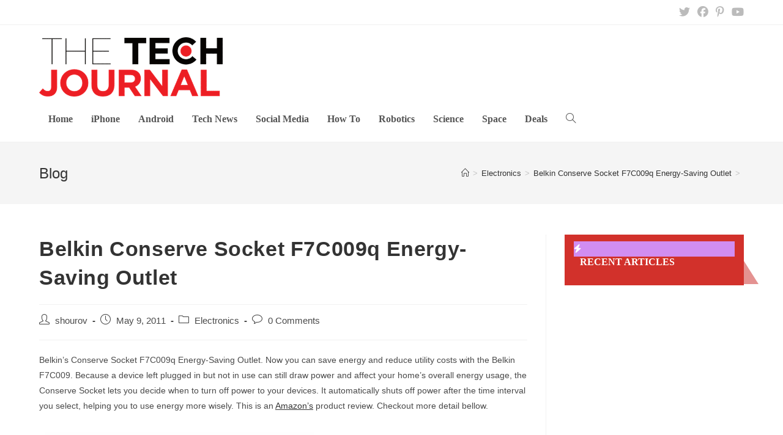

--- FILE ---
content_type: text/html; charset=UTF-8
request_url: https://thetechjournal.com/electronics/belkin-conserve-socket-f7c009q-energy-saving-outlet.xhtml
body_size: 19727
content:
<!DOCTYPE html>
<html class="html" lang="en-US" prefix="og: https://ogp.me/ns#">
<head>
	<meta charset="UTF-8">
	<link rel="profile" href="https://gmpg.org/xfn/11">

	<link rel="pingback" href="https://thetechjournal.com/xmlrpc.php">
<meta name="viewport" content="width=device-width, initial-scale=1">
<!-- Search Engine Optimization by Rank Math PRO - https://rankmath.com/ -->
<title>Belkin Conserve Socket F7C009q Energy-Saving Outlet - The Tech Journal</title><link rel="preload" data-rocket-preload as="style" href="https://fonts.googleapis.com/css?family=DM%20Sans%3A100%2C100italic%2C200%2C200italic%2C300%2C300italic%2C400%2C400italic%2C500%2C500italic%2C600%2C600italic%2C700%2C700italic%2C800%2C800italic%2C900%2C900italic%7CTimes%20New%20Roman%3A100%2C100italic%2C200%2C200italic%2C300%2C300italic%2C400%2C400italic%2C500%2C500italic%2C600%2C600italic%2C700%2C700italic%2C800%2C800italic%2C900%2C900italic&#038;display=swap" /><link rel="stylesheet" href="https://fonts.googleapis.com/css?family=DM%20Sans%3A100%2C100italic%2C200%2C200italic%2C300%2C300italic%2C400%2C400italic%2C500%2C500italic%2C600%2C600italic%2C700%2C700italic%2C800%2C800italic%2C900%2C900italic%7CTimes%20New%20Roman%3A100%2C100italic%2C200%2C200italic%2C300%2C300italic%2C400%2C400italic%2C500%2C500italic%2C600%2C600italic%2C700%2C700italic%2C800%2C800italic%2C900%2C900italic&#038;display=swap" media="print" onload="this.media='all'" /><noscript><link rel="stylesheet" href="https://fonts.googleapis.com/css?family=DM%20Sans%3A100%2C100italic%2C200%2C200italic%2C300%2C300italic%2C400%2C400italic%2C500%2C500italic%2C600%2C600italic%2C700%2C700italic%2C800%2C800italic%2C900%2C900italic%7CTimes%20New%20Roman%3A100%2C100italic%2C200%2C200italic%2C300%2C300italic%2C400%2C400italic%2C500%2C500italic%2C600%2C600italic%2C700%2C700italic%2C800%2C800italic%2C900%2C900italic&#038;display=swap" /></noscript><link rel="preload" data-rocket-preload as="image" href="http://thetechjournal.com/wp-content/uploads/2011/05/Belkin-Conserve-Socket-F7C009q.jpg" imagesrcset="https://thetechjournal.com/wp-content/uploads/2011/05/Belkin-Conserve-Socket-F7C009q-550x550.jpg 550w, https://thetechjournal.com/wp-content/uploads/2011/05/Belkin-Conserve-Socket-F7C009q-470x470.jpg 470w" imagesizes="(max-width: 440px) 100vw, 440px" fetchpriority="high">
<meta name="description" content="Belkin&#039;s Conserve Socket F7C009q Energy-Saving Outlet. Now you can save energy and reduce utility costs with the Belkin F7C009. Because a device left plugged in but not in use can still draw power and affect your home&#039;s overall energy usage, the Conserve Socket lets you decide when to turn off power to your devices. It automatically shuts off power after the time interval you select, helping you to use energy more wisely."/>
<meta name="robots" content="index, follow, max-snippet:-1, max-video-preview:-1, max-image-preview:large"/>
<link rel="canonical" href="https://thetechjournal.com/electronics/belkin-conserve-socket-f7c009q-energy-saving-outlet.xhtml" />
<meta property="og:locale" content="en_US" />
<meta property="og:type" content="article" />
<meta property="og:title" content="Belkin Conserve Socket F7C009q Energy-Saving Outlet - The Tech Journal" />
<meta property="og:description" content="Belkin&#039;s Conserve Socket F7C009q Energy-Saving Outlet. Now you can save energy and reduce utility costs with the Belkin F7C009. Because a device left plugged in but not in use can still draw power and affect your home&#039;s overall energy usage, the Conserve Socket lets you decide when to turn off power to your devices. It automatically shuts off power after the time interval you select, helping you to use energy more wisely." />
<meta property="og:url" content="https://thetechjournal.com/electronics/belkin-conserve-socket-f7c009q-energy-saving-outlet.xhtml" />
<meta property="og:site_name" content="The Tech Journal" />
<meta property="article:publisher" content="https://www.facebook.com/TheTechJournal" />
<meta property="article:author" content="http://www.facebook.com/ihshourov" />
<meta property="article:tag" content="3 hours" />
<meta property="article:tag" content="30 minutes" />
<meta property="article:tag" content="6 hours" />
<meta property="article:tag" content="Belkin" />
<meta property="article:tag" content="cell phone chargers" />
<meta property="article:tag" content="conserve" />
<meta property="article:tag" content="electric" />
<meta property="article:tag" content="energy saving" />
<meta property="article:tag" content="F7C009q" />
<meta property="article:tag" content="fans" />
<meta property="article:tag" content="kitchen appliances" />
<meta property="article:tag" content="Lights" />
<meta property="article:tag" content="multiple devices" />
<meta property="article:tag" content="outlet" />
<meta property="article:tag" content="socket" />
<meta property="article:tag" content="toothbrushes" />
<meta property="article:section" content="Electronics" />
<meta property="og:updated_time" content="2011-05-09T10:26:48+06:00" />
<meta property="og:image" content="https://thetechjournal.com/wp-content/uploads/2011/05/Belkin-Conserve-Socket-F7C009q.jpg" />
<meta property="og:image:secure_url" content="https://thetechjournal.com/wp-content/uploads/2011/05/Belkin-Conserve-Socket-F7C009q.jpg" />
<meta property="og:image:width" content="600" />
<meta property="og:image:height" content="650" />
<meta property="og:image:alt" content="Belkin Conserve Socket F7C009q Energy-Saving Outlet" />
<meta property="og:image:type" content="image/jpeg" />
<meta property="article:published_time" content="2011-05-09T10:26:46+06:00" />
<meta property="article:modified_time" content="2011-05-09T10:26:48+06:00" />
<meta name="twitter:card" content="summary_large_image" />
<meta name="twitter:title" content="Belkin Conserve Socket F7C009q Energy-Saving Outlet - The Tech Journal" />
<meta name="twitter:description" content="Belkin&#039;s Conserve Socket F7C009q Energy-Saving Outlet. Now you can save energy and reduce utility costs with the Belkin F7C009. Because a device left plugged in but not in use can still draw power and affect your home&#039;s overall energy usage, the Conserve Socket lets you decide when to turn off power to your devices. It automatically shuts off power after the time interval you select, helping you to use energy more wisely." />
<meta name="twitter:site" content="@TheTechJournal" />
<meta name="twitter:creator" content="@ShourovARCom" />
<meta name="twitter:image" content="https://thetechjournal.com/wp-content/uploads/2011/05/Belkin-Conserve-Socket-F7C009q.jpg" />
<script type="application/ld+json" class="rank-math-schema-pro">{"@context":"https://schema.org","@graph":[{"@type":["Organization","Person"],"@id":"https://thetechjournal.com/#person","name":"The Tech Journal","url":"https://thetechjournal.com","sameAs":["https://www.facebook.com/TheTechJournal","https://twitter.com/TheTechJournal"],"logo":{"@type":"ImageObject","@id":"https://thetechjournal.com/#logo","url":"https://thetechjournal.com/wp-content/uploads/2017/08/TTJ-Logo-512px-150x48.png","contentUrl":"https://thetechjournal.com/wp-content/uploads/2017/08/TTJ-Logo-512px-150x48.png","caption":"The Tech Journal","inLanguage":"en-US"},"image":{"@id":"https://thetechjournal.com/#logo"}},{"@type":"WebSite","@id":"https://thetechjournal.com/#website","url":"https://thetechjournal.com","name":"The Tech Journal","publisher":{"@id":"https://thetechjournal.com/#person"},"inLanguage":"en-US"},{"@type":"ImageObject","@id":"http://thetechjournal.com/wp-content/uploads/2011/05/Belkin-Conserve-Socket-F7C009q.jpg","url":"http://thetechjournal.com/wp-content/uploads/2011/05/Belkin-Conserve-Socket-F7C009q.jpg","width":"200","height":"200","inLanguage":"en-US"},{"@type":"WebPage","@id":"https://thetechjournal.com/electronics/belkin-conserve-socket-f7c009q-energy-saving-outlet.xhtml#webpage","url":"https://thetechjournal.com/electronics/belkin-conserve-socket-f7c009q-energy-saving-outlet.xhtml","name":"Belkin Conserve Socket F7C009q Energy-Saving Outlet - The Tech Journal","datePublished":"2011-05-09T10:26:46+06:00","dateModified":"2011-05-09T10:26:48+06:00","isPartOf":{"@id":"https://thetechjournal.com/#website"},"primaryImageOfPage":{"@id":"http://thetechjournal.com/wp-content/uploads/2011/05/Belkin-Conserve-Socket-F7C009q.jpg"},"inLanguage":"en-US"},{"@type":"Person","@id":"https://thetechjournal.com/author/shourov","name":"shourov","url":"https://thetechjournal.com/author/shourov","image":{"@type":"ImageObject","@id":"https://secure.gravatar.com/avatar/2860e8f5ac8682b8fa0308eed10a9ba5?s=96&amp;d=mm&amp;r=g","url":"https://secure.gravatar.com/avatar/2860e8f5ac8682b8fa0308eed10a9ba5?s=96&amp;d=mm&amp;r=g","caption":"shourov","inLanguage":"en-US"},"sameAs":["http://www.facebook.com/ihshourov","https://twitter.com/ShourovARCom"]},{"@type":"BlogPosting","headline":"Belkin Conserve Socket F7C009q Energy-Saving Outlet - The Tech Journal","datePublished":"2011-05-09T10:26:46+06:00","dateModified":"2011-05-09T10:26:48+06:00","articleSection":"Electronics","author":{"@id":"https://thetechjournal.com/author/shourov","name":"shourov"},"publisher":{"@id":"https://thetechjournal.com/#person"},"description":"Belkin&#039;s Conserve Socket F7C009q Energy-Saving Outlet. Now you can save energy and reduce utility costs with the Belkin F7C009. Because a device left plugged in but not in use can still draw power and affect your home&#039;s overall energy usage, the Conserve Socket lets you decide when to turn off power to your devices. It automatically shuts off power after the time interval you select, helping you to use energy more wisely.","name":"Belkin Conserve Socket F7C009q Energy-Saving Outlet - The Tech Journal","@id":"https://thetechjournal.com/electronics/belkin-conserve-socket-f7c009q-energy-saving-outlet.xhtml#richSnippet","isPartOf":{"@id":"https://thetechjournal.com/electronics/belkin-conserve-socket-f7c009q-energy-saving-outlet.xhtml#webpage"},"image":{"@id":"http://thetechjournal.com/wp-content/uploads/2011/05/Belkin-Conserve-Socket-F7C009q.jpg"},"inLanguage":"en-US","mainEntityOfPage":{"@id":"https://thetechjournal.com/electronics/belkin-conserve-socket-f7c009q-energy-saving-outlet.xhtml#webpage"}}]}</script>
<!-- /Rank Math WordPress SEO plugin -->

<link rel='dns-prefetch' href='//www.googletagmanager.com' />
<link href='https://fonts.gstatic.com' crossorigin rel='preconnect' />
<link rel="alternate" type="application/rss+xml" title="The Tech Journal &raquo; Feed" href="https://thetechjournal.com/feed" />
<link rel="alternate" type="application/rss+xml" title="The Tech Journal &raquo; Comments Feed" href="https://thetechjournal.com/comments/feed" />
<link rel="alternate" type="application/rss+xml" title="The Tech Journal &raquo; Belkin Conserve Socket F7C009q Energy-Saving Outlet Comments Feed" href="https://thetechjournal.com/electronics/belkin-conserve-socket-f7c009q-energy-saving-outlet.xhtml/feed" />
<style id='wp-emoji-styles-inline-css'>

	img.wp-smiley, img.emoji {
		display: inline !important;
		border: none !important;
		box-shadow: none !important;
		height: 1em !important;
		width: 1em !important;
		margin: 0 0.07em !important;
		vertical-align: -0.1em !important;
		background: none !important;
		padding: 0 !important;
	}
</style>
<link rel='stylesheet' id='wp-block-library-css' href='https://thetechjournal.com/wp-includes/css/dist/block-library/style.min.css?ver=6.4.7' media='all' />
<style id='wp-block-library-theme-inline-css'>
.wp-block-audio figcaption{color:#555;font-size:13px;text-align:center}.is-dark-theme .wp-block-audio figcaption{color:hsla(0,0%,100%,.65)}.wp-block-audio{margin:0 0 1em}.wp-block-code{border:1px solid #ccc;border-radius:4px;font-family:Menlo,Consolas,monaco,monospace;padding:.8em 1em}.wp-block-embed figcaption{color:#555;font-size:13px;text-align:center}.is-dark-theme .wp-block-embed figcaption{color:hsla(0,0%,100%,.65)}.wp-block-embed{margin:0 0 1em}.blocks-gallery-caption{color:#555;font-size:13px;text-align:center}.is-dark-theme .blocks-gallery-caption{color:hsla(0,0%,100%,.65)}.wp-block-image figcaption{color:#555;font-size:13px;text-align:center}.is-dark-theme .wp-block-image figcaption{color:hsla(0,0%,100%,.65)}.wp-block-image{margin:0 0 1em}.wp-block-pullquote{border-bottom:4px solid;border-top:4px solid;color:currentColor;margin-bottom:1.75em}.wp-block-pullquote cite,.wp-block-pullquote footer,.wp-block-pullquote__citation{color:currentColor;font-size:.8125em;font-style:normal;text-transform:uppercase}.wp-block-quote{border-left:.25em solid;margin:0 0 1.75em;padding-left:1em}.wp-block-quote cite,.wp-block-quote footer{color:currentColor;font-size:.8125em;font-style:normal;position:relative}.wp-block-quote.has-text-align-right{border-left:none;border-right:.25em solid;padding-left:0;padding-right:1em}.wp-block-quote.has-text-align-center{border:none;padding-left:0}.wp-block-quote.is-large,.wp-block-quote.is-style-large,.wp-block-quote.is-style-plain{border:none}.wp-block-search .wp-block-search__label{font-weight:700}.wp-block-search__button{border:1px solid #ccc;padding:.375em .625em}:where(.wp-block-group.has-background){padding:1.25em 2.375em}.wp-block-separator.has-css-opacity{opacity:.4}.wp-block-separator{border:none;border-bottom:2px solid;margin-left:auto;margin-right:auto}.wp-block-separator.has-alpha-channel-opacity{opacity:1}.wp-block-separator:not(.is-style-wide):not(.is-style-dots){width:100px}.wp-block-separator.has-background:not(.is-style-dots){border-bottom:none;height:1px}.wp-block-separator.has-background:not(.is-style-wide):not(.is-style-dots){height:2px}.wp-block-table{margin:0 0 1em}.wp-block-table td,.wp-block-table th{word-break:normal}.wp-block-table figcaption{color:#555;font-size:13px;text-align:center}.is-dark-theme .wp-block-table figcaption{color:hsla(0,0%,100%,.65)}.wp-block-video figcaption{color:#555;font-size:13px;text-align:center}.is-dark-theme .wp-block-video figcaption{color:hsla(0,0%,100%,.65)}.wp-block-video{margin:0 0 1em}.wp-block-template-part.has-background{margin-bottom:0;margin-top:0;padding:1.25em 2.375em}
</style>
<style id='rank-math-toc-block-style-inline-css'>
.wp-block-rank-math-toc-block nav ol{counter-reset:item}.wp-block-rank-math-toc-block nav ol li{display:block}.wp-block-rank-math-toc-block nav ol li:before{content:counters(item, ".") ". ";counter-increment:item}

</style>
<style id='classic-theme-styles-inline-css'>
/*! This file is auto-generated */
.wp-block-button__link{color:#fff;background-color:#32373c;border-radius:9999px;box-shadow:none;text-decoration:none;padding:calc(.667em + 2px) calc(1.333em + 2px);font-size:1.125em}.wp-block-file__button{background:#32373c;color:#fff;text-decoration:none}
</style>
<style id='global-styles-inline-css'>
body{--wp--preset--color--black: #000000;--wp--preset--color--cyan-bluish-gray: #abb8c3;--wp--preset--color--white: #ffffff;--wp--preset--color--pale-pink: #f78da7;--wp--preset--color--vivid-red: #cf2e2e;--wp--preset--color--luminous-vivid-orange: #ff6900;--wp--preset--color--luminous-vivid-amber: #fcb900;--wp--preset--color--light-green-cyan: #7bdcb5;--wp--preset--color--vivid-green-cyan: #00d084;--wp--preset--color--pale-cyan-blue: #8ed1fc;--wp--preset--color--vivid-cyan-blue: #0693e3;--wp--preset--color--vivid-purple: #9b51e0;--wp--preset--gradient--vivid-cyan-blue-to-vivid-purple: linear-gradient(135deg,rgba(6,147,227,1) 0%,rgb(155,81,224) 100%);--wp--preset--gradient--light-green-cyan-to-vivid-green-cyan: linear-gradient(135deg,rgb(122,220,180) 0%,rgb(0,208,130) 100%);--wp--preset--gradient--luminous-vivid-amber-to-luminous-vivid-orange: linear-gradient(135deg,rgba(252,185,0,1) 0%,rgba(255,105,0,1) 100%);--wp--preset--gradient--luminous-vivid-orange-to-vivid-red: linear-gradient(135deg,rgba(255,105,0,1) 0%,rgb(207,46,46) 100%);--wp--preset--gradient--very-light-gray-to-cyan-bluish-gray: linear-gradient(135deg,rgb(238,238,238) 0%,rgb(169,184,195) 100%);--wp--preset--gradient--cool-to-warm-spectrum: linear-gradient(135deg,rgb(74,234,220) 0%,rgb(151,120,209) 20%,rgb(207,42,186) 40%,rgb(238,44,130) 60%,rgb(251,105,98) 80%,rgb(254,248,76) 100%);--wp--preset--gradient--blush-light-purple: linear-gradient(135deg,rgb(255,206,236) 0%,rgb(152,150,240) 100%);--wp--preset--gradient--blush-bordeaux: linear-gradient(135deg,rgb(254,205,165) 0%,rgb(254,45,45) 50%,rgb(107,0,62) 100%);--wp--preset--gradient--luminous-dusk: linear-gradient(135deg,rgb(255,203,112) 0%,rgb(199,81,192) 50%,rgb(65,88,208) 100%);--wp--preset--gradient--pale-ocean: linear-gradient(135deg,rgb(255,245,203) 0%,rgb(182,227,212) 50%,rgb(51,167,181) 100%);--wp--preset--gradient--electric-grass: linear-gradient(135deg,rgb(202,248,128) 0%,rgb(113,206,126) 100%);--wp--preset--gradient--midnight: linear-gradient(135deg,rgb(2,3,129) 0%,rgb(40,116,252) 100%);--wp--preset--font-size--small: 13px;--wp--preset--font-size--medium: 20px;--wp--preset--font-size--large: 36px;--wp--preset--font-size--x-large: 42px;--wp--preset--spacing--20: 0.44rem;--wp--preset--spacing--30: 0.67rem;--wp--preset--spacing--40: 1rem;--wp--preset--spacing--50: 1.5rem;--wp--preset--spacing--60: 2.25rem;--wp--preset--spacing--70: 3.38rem;--wp--preset--spacing--80: 5.06rem;--wp--preset--shadow--natural: 6px 6px 9px rgba(0, 0, 0, 0.2);--wp--preset--shadow--deep: 12px 12px 50px rgba(0, 0, 0, 0.4);--wp--preset--shadow--sharp: 6px 6px 0px rgba(0, 0, 0, 0.2);--wp--preset--shadow--outlined: 6px 6px 0px -3px rgba(255, 255, 255, 1), 6px 6px rgba(0, 0, 0, 1);--wp--preset--shadow--crisp: 6px 6px 0px rgba(0, 0, 0, 1);}:where(.is-layout-flex){gap: 0.5em;}:where(.is-layout-grid){gap: 0.5em;}body .is-layout-flow > .alignleft{float: left;margin-inline-start: 0;margin-inline-end: 2em;}body .is-layout-flow > .alignright{float: right;margin-inline-start: 2em;margin-inline-end: 0;}body .is-layout-flow > .aligncenter{margin-left: auto !important;margin-right: auto !important;}body .is-layout-constrained > .alignleft{float: left;margin-inline-start: 0;margin-inline-end: 2em;}body .is-layout-constrained > .alignright{float: right;margin-inline-start: 2em;margin-inline-end: 0;}body .is-layout-constrained > .aligncenter{margin-left: auto !important;margin-right: auto !important;}body .is-layout-constrained > :where(:not(.alignleft):not(.alignright):not(.alignfull)){max-width: var(--wp--style--global--content-size);margin-left: auto !important;margin-right: auto !important;}body .is-layout-constrained > .alignwide{max-width: var(--wp--style--global--wide-size);}body .is-layout-flex{display: flex;}body .is-layout-flex{flex-wrap: wrap;align-items: center;}body .is-layout-flex > *{margin: 0;}body .is-layout-grid{display: grid;}body .is-layout-grid > *{margin: 0;}:where(.wp-block-columns.is-layout-flex){gap: 2em;}:where(.wp-block-columns.is-layout-grid){gap: 2em;}:where(.wp-block-post-template.is-layout-flex){gap: 1.25em;}:where(.wp-block-post-template.is-layout-grid){gap: 1.25em;}.has-black-color{color: var(--wp--preset--color--black) !important;}.has-cyan-bluish-gray-color{color: var(--wp--preset--color--cyan-bluish-gray) !important;}.has-white-color{color: var(--wp--preset--color--white) !important;}.has-pale-pink-color{color: var(--wp--preset--color--pale-pink) !important;}.has-vivid-red-color{color: var(--wp--preset--color--vivid-red) !important;}.has-luminous-vivid-orange-color{color: var(--wp--preset--color--luminous-vivid-orange) !important;}.has-luminous-vivid-amber-color{color: var(--wp--preset--color--luminous-vivid-amber) !important;}.has-light-green-cyan-color{color: var(--wp--preset--color--light-green-cyan) !important;}.has-vivid-green-cyan-color{color: var(--wp--preset--color--vivid-green-cyan) !important;}.has-pale-cyan-blue-color{color: var(--wp--preset--color--pale-cyan-blue) !important;}.has-vivid-cyan-blue-color{color: var(--wp--preset--color--vivid-cyan-blue) !important;}.has-vivid-purple-color{color: var(--wp--preset--color--vivid-purple) !important;}.has-black-background-color{background-color: var(--wp--preset--color--black) !important;}.has-cyan-bluish-gray-background-color{background-color: var(--wp--preset--color--cyan-bluish-gray) !important;}.has-white-background-color{background-color: var(--wp--preset--color--white) !important;}.has-pale-pink-background-color{background-color: var(--wp--preset--color--pale-pink) !important;}.has-vivid-red-background-color{background-color: var(--wp--preset--color--vivid-red) !important;}.has-luminous-vivid-orange-background-color{background-color: var(--wp--preset--color--luminous-vivid-orange) !important;}.has-luminous-vivid-amber-background-color{background-color: var(--wp--preset--color--luminous-vivid-amber) !important;}.has-light-green-cyan-background-color{background-color: var(--wp--preset--color--light-green-cyan) !important;}.has-vivid-green-cyan-background-color{background-color: var(--wp--preset--color--vivid-green-cyan) !important;}.has-pale-cyan-blue-background-color{background-color: var(--wp--preset--color--pale-cyan-blue) !important;}.has-vivid-cyan-blue-background-color{background-color: var(--wp--preset--color--vivid-cyan-blue) !important;}.has-vivid-purple-background-color{background-color: var(--wp--preset--color--vivid-purple) !important;}.has-black-border-color{border-color: var(--wp--preset--color--black) !important;}.has-cyan-bluish-gray-border-color{border-color: var(--wp--preset--color--cyan-bluish-gray) !important;}.has-white-border-color{border-color: var(--wp--preset--color--white) !important;}.has-pale-pink-border-color{border-color: var(--wp--preset--color--pale-pink) !important;}.has-vivid-red-border-color{border-color: var(--wp--preset--color--vivid-red) !important;}.has-luminous-vivid-orange-border-color{border-color: var(--wp--preset--color--luminous-vivid-orange) !important;}.has-luminous-vivid-amber-border-color{border-color: var(--wp--preset--color--luminous-vivid-amber) !important;}.has-light-green-cyan-border-color{border-color: var(--wp--preset--color--light-green-cyan) !important;}.has-vivid-green-cyan-border-color{border-color: var(--wp--preset--color--vivid-green-cyan) !important;}.has-pale-cyan-blue-border-color{border-color: var(--wp--preset--color--pale-cyan-blue) !important;}.has-vivid-cyan-blue-border-color{border-color: var(--wp--preset--color--vivid-cyan-blue) !important;}.has-vivid-purple-border-color{border-color: var(--wp--preset--color--vivid-purple) !important;}.has-vivid-cyan-blue-to-vivid-purple-gradient-background{background: var(--wp--preset--gradient--vivid-cyan-blue-to-vivid-purple) !important;}.has-light-green-cyan-to-vivid-green-cyan-gradient-background{background: var(--wp--preset--gradient--light-green-cyan-to-vivid-green-cyan) !important;}.has-luminous-vivid-amber-to-luminous-vivid-orange-gradient-background{background: var(--wp--preset--gradient--luminous-vivid-amber-to-luminous-vivid-orange) !important;}.has-luminous-vivid-orange-to-vivid-red-gradient-background{background: var(--wp--preset--gradient--luminous-vivid-orange-to-vivid-red) !important;}.has-very-light-gray-to-cyan-bluish-gray-gradient-background{background: var(--wp--preset--gradient--very-light-gray-to-cyan-bluish-gray) !important;}.has-cool-to-warm-spectrum-gradient-background{background: var(--wp--preset--gradient--cool-to-warm-spectrum) !important;}.has-blush-light-purple-gradient-background{background: var(--wp--preset--gradient--blush-light-purple) !important;}.has-blush-bordeaux-gradient-background{background: var(--wp--preset--gradient--blush-bordeaux) !important;}.has-luminous-dusk-gradient-background{background: var(--wp--preset--gradient--luminous-dusk) !important;}.has-pale-ocean-gradient-background{background: var(--wp--preset--gradient--pale-ocean) !important;}.has-electric-grass-gradient-background{background: var(--wp--preset--gradient--electric-grass) !important;}.has-midnight-gradient-background{background: var(--wp--preset--gradient--midnight) !important;}.has-small-font-size{font-size: var(--wp--preset--font-size--small) !important;}.has-medium-font-size{font-size: var(--wp--preset--font-size--medium) !important;}.has-large-font-size{font-size: var(--wp--preset--font-size--large) !important;}.has-x-large-font-size{font-size: var(--wp--preset--font-size--x-large) !important;}
.wp-block-navigation a:where(:not(.wp-element-button)){color: inherit;}
:where(.wp-block-post-template.is-layout-flex){gap: 1.25em;}:where(.wp-block-post-template.is-layout-grid){gap: 1.25em;}
:where(.wp-block-columns.is-layout-flex){gap: 2em;}:where(.wp-block-columns.is-layout-grid){gap: 2em;}
.wp-block-pullquote{font-size: 1.5em;line-height: 1.6;}
</style>
<link rel='stylesheet' id='eb-widget-style-css' href='https://thetechjournal.com/wp-content/uploads/eb-style/eb-style-widget.min.css?ver=3292d5c997' media='all' />
<link data-minify="1" rel='stylesheet' id='font-awesome-css' href='https://thetechjournal.com/wp-content/cache/min/1/wp-content/themes/oceanwp/assets/fonts/fontawesome/css/all.min.css?ver=1731819411' media='all' />
<link data-minify="1" rel='stylesheet' id='simple-line-icons-css' href='https://thetechjournal.com/wp-content/cache/min/1/wp-content/themes/oceanwp/assets/css/third/simple-line-icons.min.css?ver=1731819411' media='all' />
<link rel='stylesheet' id='oceanwp-style-css' href='https://thetechjournal.com/wp-content/themes/oceanwp/assets/css/style.min.css?ver=3.5.5' media='all' />
<link data-minify="1" rel='stylesheet' id='dashicons-css' href='https://thetechjournal.com/wp-content/cache/min/1/wp-includes/css/dashicons.min.css?ver=1731819411' media='all' />
<style id='rocket-lazyload-inline-css'>
.rll-youtube-player{position:relative;padding-bottom:56.23%;height:0;overflow:hidden;max-width:100%;}.rll-youtube-player:focus-within{outline: 2px solid currentColor;outline-offset: 5px;}.rll-youtube-player iframe{position:absolute;top:0;left:0;width:100%;height:100%;z-index:100;background:0 0}.rll-youtube-player img{bottom:0;display:block;left:0;margin:auto;max-width:100%;width:100%;position:absolute;right:0;top:0;border:none;height:auto;-webkit-transition:.4s all;-moz-transition:.4s all;transition:.4s all}.rll-youtube-player img:hover{-webkit-filter:brightness(75%)}.rll-youtube-player .play{height:100%;width:100%;left:0;top:0;position:absolute;background:url(https://thetechjournal.com/wp-content/plugins/wp-rocket/assets/img/youtube.png) no-repeat center;background-color: transparent !important;cursor:pointer;border:none;}.wp-embed-responsive .wp-has-aspect-ratio .rll-youtube-player{position:absolute;padding-bottom:0;width:100%;height:100%;top:0;bottom:0;left:0;right:0}
</style>
<script src="https://thetechjournal.com/wp-includes/js/jquery/jquery.min.js?ver=3.7.1" id="jquery-core-js"></script>
<script src="https://thetechjournal.com/wp-includes/js/jquery/jquery-migrate.min.js?ver=3.4.1" id="jquery-migrate-js" data-rocket-defer defer></script>

<!-- Google tag (gtag.js) snippet added by Site Kit -->

<!-- Google Analytics snippet added by Site Kit -->
<script src="https://www.googletagmanager.com/gtag/js?id=G-WK41MKX1BR" id="google_gtagjs-js" async></script>
<script id="google_gtagjs-js-after">
window.dataLayer = window.dataLayer || [];function gtag(){dataLayer.push(arguments);}
gtag("set","linker",{"domains":["thetechjournal.com"]});
gtag("js", new Date());
gtag("set", "developer_id.dZTNiMT", true);
gtag("config", "G-WK41MKX1BR");
</script>

<!-- End Google tag (gtag.js) snippet added by Site Kit -->
<link rel="https://api.w.org/" href="https://thetechjournal.com/wp-json/" /><link rel="alternate" type="application/json" href="https://thetechjournal.com/wp-json/wp/v2/posts/41963" /><link rel="EditURI" type="application/rsd+xml" title="RSD" href="https://thetechjournal.com/xmlrpc.php?rsd" />
<meta name="generator" content="WordPress 6.4.7" />
<link rel='shortlink' href='https://thetechjournal.com/?p=41963' />
<link rel="alternate" type="application/json+oembed" href="https://thetechjournal.com/wp-json/oembed/1.0/embed?url=https%3A%2F%2Fthetechjournal.com%2Felectronics%2Fbelkin-conserve-socket-f7c009q-energy-saving-outlet.xhtml" />
<link rel="alternate" type="text/xml+oembed" href="https://thetechjournal.com/wp-json/oembed/1.0/embed?url=https%3A%2F%2Fthetechjournal.com%2Felectronics%2Fbelkin-conserve-socket-f7c009q-energy-saving-outlet.xhtml&#038;format=xml" />
<meta name="generator" content="Site Kit by Google 1.139.0" />		<style id="wp-custom-css">
			.home .page-header{display:none}.tj-section-heading{border-bottom:2px solid #d2322b}.tj-section-heading .eb-feature-list-item{background:#d2312b;padding:11px 15px 4px;position:relative}.tj-section-heading .eb-feature-list-item::after{content:"";width:0;height:0;border-style:solid;border-width:38px 0 0 24px;border-color:transparent transparent transparent #e49291;position:absolute;bottom:0;left:100%}.tj-section-heading .eb-feature-list-items .eb-feature-list-item .eb-feature-list-icon-box .eb-feature-list-icon{font-size:14px;padding-top:0;padding-right:0;padding-left:0;padding-bottom:0}.tj-section-heading .eb-feature-list-items .eb-feature-list-item .eb-feature-list-content-box .eb-feature-list-title{font-size:16px;line-height:1.5em;font-weight:700;text-transform:uppercase;margin:-3px 0 0;color:#ffffff}.tj-section-heading .eb-feature-list-items .eb-feature-list-item .eb-feature-list-content-box{margin:0 0 0 10px}.site-breadcrumbs ol li a:hover{color:#d2322b}.related-thumb img{height:150px;object-fit:cover}.archive.category .blog-entry-inner{border-color:#F5F5F5}.archive.category .thumbnail-caption{display:none}.archive.category .thumbnail img{height:250px;object-fit:cover}.archive.category h2.blog-entry-title a,.archive.category .blog-entry-readmore a{transition:all 0.3s}.archive.category h2.blog-entry-title a:hover,.archive.category .blog-entry-readmore a:hover{color:#d2322b !important}.oceanwp-pagination ul.page-numbers{text-align:center;padding-top:40px}.oceanwp-pagination .page-numbers.current{background:#d2322b;color:#ffffff;border-color:#d2322b}.oceanwp-pagination .page-numbers:hover{border-color:#d2322b}.oceanwp-pagination .page-numbers.current:hover{color:#ffffff}.minimal-header.left-menu #site-logo{width:100%}.related-post-title a:hover{color:#d2322b !important}#site-navigation-wrap .dropdown-menu>li>a{font-size:16px;letter-spacing:0;font-family:Times New Roman;font-weight:600}.sidebar-box .ebpg-grid-post-holder .ebpg-entry-thumbnail img{height:200px}.widget_nav_menu .menu{text-align:center}.widget_nav_menu .menu .menu-item{border:0 !important;display:inline-block;padding:0 15px}.ttj-header-ad{display:inline}@media (max-width:1024px){.minimal-header.left-menu #site-logo{width:50%;padding-bottom:20px}#site-logo #site-logo-inner a img{width:150px}.ttj-header-ad{display:none}}		</style>
		<!-- OceanWP CSS -->
<style type="text/css">
/* General CSS */a:hover,a.light:hover,.theme-heading .text::before,.theme-heading .text::after,#top-bar-content >a:hover,#top-bar-social li.oceanwp-email a:hover,#site-navigation-wrap .dropdown-menu >li >a:hover,#site-header.medium-header #medium-searchform button:hover,.oceanwp-mobile-menu-icon a:hover,.blog-entry.post .blog-entry-header .entry-title a:hover,.blog-entry.post .blog-entry-readmore a:hover,.blog-entry.thumbnail-entry .blog-entry-category a,ul.meta li a:hover,.dropcap,.single nav.post-navigation .nav-links .title,body .related-post-title a:hover,body #wp-calendar caption,body .contact-info-widget.default i,body .contact-info-widget.big-icons i,body .custom-links-widget .oceanwp-custom-links li a:hover,body .custom-links-widget .oceanwp-custom-links li a:hover:before,body .posts-thumbnails-widget li a:hover,body .social-widget li.oceanwp-email a:hover,.comment-author .comment-meta .comment-reply-link,#respond #cancel-comment-reply-link:hover,#footer-widgets .footer-box a:hover,#footer-bottom a:hover,#footer-bottom #footer-bottom-menu a:hover,.sidr a:hover,.sidr-class-dropdown-toggle:hover,.sidr-class-menu-item-has-children.active >a,.sidr-class-menu-item-has-children.active >a >.sidr-class-dropdown-toggle,input[type=checkbox]:checked:before{color:#444444}.single nav.post-navigation .nav-links .title .owp-icon use,.blog-entry.post .blog-entry-readmore a:hover .owp-icon use,body .contact-info-widget.default .owp-icon use,body .contact-info-widget.big-icons .owp-icon use{stroke:#444444}input[type="button"],input[type="reset"],input[type="submit"],button[type="submit"],.button,#site-navigation-wrap .dropdown-menu >li.btn >a >span,.thumbnail:hover i,.post-quote-content,.omw-modal .omw-close-modal,body .contact-info-widget.big-icons li:hover i,body div.wpforms-container-full .wpforms-form input[type=submit],body div.wpforms-container-full .wpforms-form button[type=submit],body div.wpforms-container-full .wpforms-form .wpforms-page-button{background-color:#444444}.thumbnail:hover .link-post-svg-icon{background-color:#444444}body .contact-info-widget.big-icons li:hover .owp-icon{background-color:#444444}.widget-title{border-color:#444444}blockquote{border-color:#444444}#searchform-dropdown{border-color:#444444}.dropdown-menu .sub-menu{border-color:#444444}.blog-entry.large-entry .blog-entry-readmore a:hover{border-color:#444444}.oceanwp-newsletter-form-wrap input[type="email"]:focus{border-color:#444444}.social-widget li.oceanwp-email a:hover{border-color:#444444}#respond #cancel-comment-reply-link:hover{border-color:#444444}body .contact-info-widget.big-icons li:hover i{border-color:#444444}#footer-widgets .oceanwp-newsletter-form-wrap input[type="email"]:focus{border-color:#444444}blockquote,.wp-block-quote{border-left-color:#444444}body .contact-info-widget.big-icons li:hover .owp-icon{border-color:#444444}input[type="button"]:hover,input[type="reset"]:hover,input[type="submit"]:hover,button[type="submit"]:hover,input[type="button"]:focus,input[type="reset"]:focus,input[type="submit"]:focus,button[type="submit"]:focus,.button:hover,.button:focus,#site-navigation-wrap .dropdown-menu >li.btn >a:hover >span,.post-quote-author,.omw-modal .omw-close-modal:hover,body div.wpforms-container-full .wpforms-form input[type=submit]:hover,body div.wpforms-container-full .wpforms-form button[type=submit]:hover,body div.wpforms-container-full .wpforms-form .wpforms-page-button:hover{background-color:#d2322b}a:hover{color:#d2322b}a:hover .owp-icon use{stroke:#d2322b}.site-breadcrumbs a:hover,.background-image-page-header .site-breadcrumbs a:hover{color:#d2322b}.site-breadcrumbs a:hover .owp-icon use,.background-image-page-header .site-breadcrumbs a:hover .owp-icon use{stroke:#d2322b}#scroll-top:hover{background-color:#d2322b}.page-numbers a:hover,.page-links a:hover span,.page-numbers.current,.page-numbers.current:hover{color:#d2322b}.page-numbers a:hover .owp-icon use{stroke:#d2322b}/* Header CSS */#site-header-inner{padding:20px 0 0 0}#site-header.has-header-media .overlay-header-media{background-color:rgba(0,0,0,0.5)}#site-logo #site-logo-inner a img,#site-header.center-header #site-navigation-wrap .middle-site-logo a img{max-width:300px}#site-navigation-wrap .dropdown-menu >li >a:hover,.oceanwp-mobile-menu-icon a:hover,#searchform-header-replace-close:hover{color:#d2322b}#site-navigation-wrap .dropdown-menu >li >a:hover .owp-icon use,.oceanwp-mobile-menu-icon a:hover .owp-icon use,#searchform-header-replace-close:hover .owp-icon use{stroke:#d2322b}.dropdown-menu .sub-menu,#searchform-dropdown,.current-shop-items-dropdown{border-color:#d2322b}.dropdown-menu ul li a.menu-link:hover{color:#d2322b}.dropdown-menu ul li a.menu-link:hover .owp-icon use{stroke:#d2322b}.oceanwp-social-menu ul li a,.oceanwp-social-menu .colored ul li a,.oceanwp-social-menu .minimal ul li a,.oceanwp-social-menu .dark ul li a{font-size:16px}.oceanwp-social-menu ul li a .owp-icon,.oceanwp-social-menu .colored ul li a .owp-icon,.oceanwp-social-menu .minimal ul li a .owp-icon,.oceanwp-social-menu .dark ul li a .owp-icon{width:16px;height:16px}/* Top Bar CSS */#top-bar{padding:20px 0 20px 0}#top-bar-content a:hover,#top-bar-social-alt a:hover{color:#d2322b}#top-bar-social li a{font-size:18px}#top-bar-social li a:hover{color:#d2322b!important}#top-bar-social li a:hover .owp-icon use{stroke:#d2322b!important}/* Footer Widgets CSS */#footer-widgets .footer-box a:hover,#footer-widgets a:hover{color:#d2322b}/* Footer Bottom CSS */#footer-bottom{background-color:#f5f5f5}/* Sidebar CSS */.widget-title{border-color:#d2322b}
</style><noscript><style id="rocket-lazyload-nojs-css">.rll-youtube-player, [data-lazy-src]{display:none !important;}</style></noscript><meta name="generator" content="WP Rocket 3.17.2.1" data-wpr-features="wpr_defer_js wpr_minify_js wpr_lazyload_images wpr_lazyload_iframes wpr_oci wpr_minify_css wpr_desktop" /></head>

<body class="post-template-default single single-post postid-41963 single-format-standard wp-custom-logo wp-embed-responsive oceanwp-theme dropdown-mobile default-breakpoint has-sidebar content-right-sidebar post-in-category-electronics has-topbar has-breadcrumbs has-blog-grid" itemscope="itemscope" itemtype="https://schema.org/Article">

	
	
	<div  id="outer-wrap" class="site clr">

		<a class="skip-link screen-reader-text" href="#main">Skip to content</a>

		
		<div  id="wrap" class="clr">

			

<div  id="top-bar-wrap" class="clr">

	<div id="top-bar" class="clr container has-no-content">

		
		<div id="top-bar-inner" class="clr">

			

<div id="top-bar-social" class="clr top-bar-right">

	<ul class="clr" aria-label="Social links">

		<li class="oceanwp-twitter"><a href="https://twitter.com/%20" aria-label="X (opens in a new tab)" target="_blank" rel="noopener noreferrer"><i class=" fab fa-twitter" aria-hidden="true" role="img"></i></a></li><li class="oceanwp-facebook"><a href="https://facebook.com/" aria-label="Facebook (opens in a new tab)" target="_blank" rel="noopener noreferrer"><i class=" fab fa-facebook" aria-hidden="true" role="img"></i></a></li><li class="oceanwp-pinterest"><a href="https://www.pinterest.com/" aria-label="Pinterest (opens in a new tab)" target="_blank" rel="noopener noreferrer"><i class=" fab fa-pinterest-p" aria-hidden="true" role="img"></i></a></li><li class="oceanwp-youtube"><a href="https://www.youtube.com/" aria-label="Youtube (opens in a new tab)" target="_blank" rel="noopener noreferrer"><i class=" fab fa-youtube" aria-hidden="true" role="img"></i></a></li>
	</ul>

</div><!-- #top-bar-social -->

		</div><!-- #top-bar-inner -->

		
	</div><!-- #top-bar -->

</div><!-- #top-bar-wrap -->


			
<header  id="site-header" class="minimal-header left-menu clr" data-height="74" itemscope="itemscope" itemtype="https://schema.org/WPHeader" role="banner">

	
					
			<div id="site-header-inner" class="clr container">

				
				

<div id="site-logo" class="clr" itemscope itemtype="https://schema.org/Brand" >

	
	<div id="site-logo-inner" class="clr">

		<a href="https://thetechjournal.com/" class="custom-logo-link" rel="home"><img width="512" height="165" src="https://thetechjournal.com/wp-content/uploads/2017/08/TTJ-Logo-512px.png" class="custom-logo" alt="The Tech Journal" decoding="async" fetchpriority="high" srcset="https://thetechjournal.com/wp-content/uploads/2017/08/TTJ-Logo-512px.png 512w, https://thetechjournal.com/wp-content/uploads/2017/08/TTJ-Logo-512px-150x48.png 150w" sizes="(max-width: 512px) 100vw, 512px" /></a>
	</div><!-- #site-logo-inner -->

	
	
</div><!-- #site-logo -->

			<div id="site-navigation-wrap" class="clr">
			
			
			
			<nav id="site-navigation" class="navigation main-navigation clr" itemscope="itemscope" itemtype="https://schema.org/SiteNavigationElement" role="navigation" >

				<ul id="menu-menu-1" class="main-menu dropdown-menu sf-menu"><li id="menu-item-210241" class="menu-item menu-item-type-custom menu-item-object-custom menu-item-home menu-item-210241"><a href="http://thetechjournal.com/" class="menu-link"><span class="text-wrap">Home</span></a></li><li id="menu-item-210256" class="menu-item menu-item-type-taxonomy menu-item-object-category menu-item-210256"><a href="https://thetechjournal.com/category/electronics/iphone" class="menu-link"><span class="text-wrap">iPhone</span></a></li><li id="menu-item-210261" class="menu-item menu-item-type-taxonomy menu-item-object-category menu-item-210261"><a href="https://thetechjournal.com/category/electronics/android" class="menu-link"><span class="text-wrap">Android</span></a></li><li id="menu-item-210257" class="menu-item menu-item-type-taxonomy menu-item-object-category menu-item-210257"><a href="https://thetechjournal.com/category/tech-news" class="menu-link"><span class="text-wrap">Tech News</span></a></li><li id="menu-item-210258" class="menu-item menu-item-type-taxonomy menu-item-object-category menu-item-210258"><a href="https://thetechjournal.com/category/internet/social-community" class="menu-link"><span class="text-wrap">Social Media</span></a></li><li id="menu-item-210259" class="menu-item menu-item-type-taxonomy menu-item-object-category menu-item-210259"><a href="https://thetechjournal.com/category/how-to" class="menu-link"><span class="text-wrap">How To</span></a></li><li id="menu-item-210263" class="menu-item menu-item-type-taxonomy menu-item-object-category menu-item-210263"><a href="https://thetechjournal.com/category/all-robots" class="menu-link"><span class="text-wrap">Robotics</span></a></li><li id="menu-item-210264" class="menu-item menu-item-type-taxonomy menu-item-object-category menu-item-210264"><a href="https://thetechjournal.com/category/science" class="menu-link"><span class="text-wrap">Science</span></a></li><li id="menu-item-210265" class="menu-item menu-item-type-taxonomy menu-item-object-category menu-item-210265"><a href="https://thetechjournal.com/category/space" class="menu-link"><span class="text-wrap">Space</span></a></li><li id="menu-item-210864" class="menu-item menu-item-type-custom menu-item-object-custom menu-item-210864"><a href="https://deals.thetechjournal.com" class="menu-link"><span class="text-wrap">Deals</span></a></li><li class="search-toggle-li" ><a href="https://thetechjournal.com/#" class="site-search-toggle search-dropdown-toggle"><span class="screen-reader-text">Toggle website search</span><i class=" icon-magnifier" aria-hidden="true" role="img"></i></a></li></ul>
<div id="searchform-dropdown" class="header-searchform-wrap clr" >
	
<form aria-label="Search this website" role="search" method="get" class="searchform" action="https://thetechjournal.com/">	
	<input aria-label="Insert search query" type="search" id="ocean-search-form-1" class="field" autocomplete="off" placeholder="Search" name="s">
		</form>
</div><!-- #searchform-dropdown -->

			</nav><!-- #site-navigation -->

			
			
					</div><!-- #site-navigation-wrap -->
			
		
	
				
	
	<div class="oceanwp-mobile-menu-icon clr mobile-right">

		
		
		
		<a href="https://thetechjournal.com/#mobile-menu-toggle" class="mobile-menu"  aria-label="Mobile Menu">
							<i class="fa fa-bars" aria-hidden="true"></i>
								<span class="oceanwp-text">Menu</span>
				<span class="oceanwp-close-text">Close</span>
						</a>

		
		
		
	</div><!-- #oceanwp-mobile-menu-navbar -->

	

			</div><!-- #site-header-inner -->

			
<div id="mobile-dropdown" class="clr" >

	<nav class="clr" itemscope="itemscope" itemtype="https://schema.org/SiteNavigationElement">

		<ul id="menu-menu-2" class="menu"><li class="menu-item menu-item-type-custom menu-item-object-custom menu-item-home menu-item-210241"><a href="http://thetechjournal.com/">Home</a></li>
<li class="menu-item menu-item-type-taxonomy menu-item-object-category menu-item-210256"><a href="https://thetechjournal.com/category/electronics/iphone">iPhone</a></li>
<li class="menu-item menu-item-type-taxonomy menu-item-object-category menu-item-210261"><a href="https://thetechjournal.com/category/electronics/android">Android</a></li>
<li class="menu-item menu-item-type-taxonomy menu-item-object-category menu-item-210257"><a href="https://thetechjournal.com/category/tech-news">Tech News</a></li>
<li class="menu-item menu-item-type-taxonomy menu-item-object-category menu-item-210258"><a href="https://thetechjournal.com/category/internet/social-community">Social Media</a></li>
<li class="menu-item menu-item-type-taxonomy menu-item-object-category menu-item-210259"><a href="https://thetechjournal.com/category/how-to">How To</a></li>
<li class="menu-item menu-item-type-taxonomy menu-item-object-category menu-item-210263"><a href="https://thetechjournal.com/category/all-robots">Robotics</a></li>
<li class="menu-item menu-item-type-taxonomy menu-item-object-category menu-item-210264"><a href="https://thetechjournal.com/category/science">Science</a></li>
<li class="menu-item menu-item-type-taxonomy menu-item-object-category menu-item-210265"><a href="https://thetechjournal.com/category/space">Space</a></li>
<li class="menu-item menu-item-type-custom menu-item-object-custom menu-item-210864"><a href="https://deals.thetechjournal.com">Deals</a></li>
<li class="search-toggle-li" ><a href="https://thetechjournal.com/#" class="site-search-toggle search-dropdown-toggle"><span class="screen-reader-text">Toggle website search</span><i class=" icon-magnifier" aria-hidden="true" role="img"></i></a></li></ul>
<div id="mobile-menu-search" class="clr">
	<form aria-label="Search this website" method="get" action="https://thetechjournal.com/" class="mobile-searchform">
		<input aria-label="Insert search query" value="" class="field" id="ocean-mobile-search-2" type="search" name="s" autocomplete="off" placeholder="Search" />
		<button aria-label="Submit search" type="submit" class="searchform-submit">
			<i class=" icon-magnifier" aria-hidden="true" role="img"></i>		</button>
					</form>
</div><!-- .mobile-menu-search -->

	</nav>

</div>

			
			
		
		
</header><!-- #site-header -->


			
			<main id="main" class="site-main clr"  role="main">

				

<header class="page-header">

	
	<div class="container clr page-header-inner">

		
			<h1 class="page-header-title clr" itemprop="headline">Blog</h1>

			
		
		<nav role="navigation" aria-label="Breadcrumbs" class="site-breadcrumbs clr position-"><ol class="trail-items" itemscope itemtype="http://schema.org/BreadcrumbList"><meta name="numberOfItems" content="3" /><meta name="itemListOrder" content="Ascending" /><li class="trail-item trail-begin" itemprop="itemListElement" itemscope itemtype="https://schema.org/ListItem"><a href="https://thetechjournal.com" rel="home" aria-label="Home" itemprop="item"><span itemprop="name"><i class=" icon-home" aria-hidden="true" role="img"></i><span class="breadcrumb-home has-icon">Home</span></span></a><span class="breadcrumb-sep">></span><meta itemprop="position" content="1" /></li><li class="trail-item" itemprop="itemListElement" itemscope itemtype="https://schema.org/ListItem"><a href="https://thetechjournal.com/category/electronics" itemprop="item"><span itemprop="name">Electronics</span></a><span class="breadcrumb-sep">></span><meta itemprop="position" content="2" /></li><li class="trail-item trail-end" itemprop="itemListElement" itemscope itemtype="https://schema.org/ListItem"><a href="https://thetechjournal.com/electronics/belkin-conserve-socket-f7c009q-energy-saving-outlet.xhtml" itemprop="item"><span itemprop="name">Belkin Conserve Socket F7C009q Energy-Saving Outlet</span></a><span class="breadcrumb-sep">></span><meta itemprop="position" content="3" /></li></ol></nav>
	</div><!-- .page-header-inner -->

	
	
</header><!-- .page-header -->


	
	<div id="content-wrap" class="container clr">

		
		<div id="primary" class="content-area clr">

			
			<div id="content" class="site-content clr">

				
				
<article id="post-41963">

	

<header class="entry-header clr">
	<h2 class="single-post-title entry-title" itemprop="headline">Belkin Conserve Socket F7C009q Energy-Saving Outlet</h2><!-- .single-post-title -->
</header><!-- .entry-header -->


<ul class="meta ospm-default clr">

	
					<li class="meta-author" itemprop="name"><span class="screen-reader-text">Post author:</span><i class=" icon-user" aria-hidden="true" role="img"></i><a href="https://thetechjournal.com/author/shourov" title="Posts by shourov" rel="author"  itemprop="author" itemscope="itemscope" itemtype="https://schema.org/Person">shourov</a></li>
		
		
		
		
		
		
	
		
					<li class="meta-date" itemprop="datePublished"><span class="screen-reader-text">Post published:</span><i class=" icon-clock" aria-hidden="true" role="img"></i>May 9, 2011</li>
		
		
		
		
		
	
		
		
		
					<li class="meta-cat"><span class="screen-reader-text">Post category:</span><i class=" icon-folder" aria-hidden="true" role="img"></i><a href="https://thetechjournal.com/category/electronics" rel="category tag">Electronics</a></li>
		
		
		
	
		
		
		
		
		
					<li class="meta-comments"><span class="screen-reader-text">Post comments:</span><i class=" icon-bubble" aria-hidden="true" role="img"></i><a href="https://thetechjournal.com/electronics/belkin-conserve-socket-f7c009q-energy-saving-outlet.xhtml#respond" class="comments-link" >0 Comments</a></li>
		
	
</ul>



<div class="entry-content clr" itemprop="text">
	<p>Belkin&#8217;s Conserve Socket F7C009q Energy-Saving Outlet. Now you can save energy and reduce utility costs with the Belkin F7C009. Because a device left plugged in but not in use can still draw power and affect your home&#8217;s overall energy usage, the Conserve Socket lets you decide when to turn off power to your devices. It automatically shuts off power after the time interval you select, helping you to use energy more wisely. This is an <a href="https://www.amazon.com/dp/B003P2UMS0/ref=as_li_ss_til?tag=ttj1-20&amp;camp=213381&amp;creative=390973&amp;linkCode=as4&amp;creativeASIN=B003P2UMS0&amp;adid=17DTVGCN5DZBAX3H4S7C&amp;" target="_blank" rel="noopener">Amazon&#8217;s</a> product review. Checkout more detail bellow.</p>
<table>
<tr>
<td>
<a href="http://thetechjournal.com/?attachment_id=41964" rel="attachment wp-att-41964"><img fetchpriority="high" decoding="async" src="http://thetechjournal.com/wp-content/uploads/2011/05/Belkin-Conserve-Socket-F7C009q.jpg" alt="" title="Belkin Conserve Socket F7C009q" width="440" height="440" class="alignleft size-full wp-image-41964" srcset="https://thetechjournal.com/wp-content/uploads/2011/05/Belkin-Conserve-Socket-F7C009q-550x550.jpg 550w, https://thetechjournal.com/wp-content/uploads/2011/05/Belkin-Conserve-Socket-F7C009q-470x470.jpg 470w" sizes="(max-width: 440px) 100vw, 440px" /></a>
    </td>
<td>
<iframe loading="lazy" src="about:blank" style="width:120px;height:240px;" scrolling="no" marginwidth="0" marginheight="0" frameborder="0" data-rocket-lazyload="fitvidscompatible" data-lazy-src="http://rcm.amazon.com/e/cm?lt1=_blank&#038;bc1=000000&#038;IS2=1&#038;bg1=FFFFFF&#038;fc1=000000&#038;lc1=0000FF&#038;t=ttj1-20&#038;o=1&#038;p=8&#038;l=as4&#038;m=amazon&#038;f=ifr&#038;ref=ss_til&#038;asins=B003P2UMS0"></iframe><noscript><iframe src="http://rcm.amazon.com/e/cm?lt1=_blank&#038;bc1=000000&#038;IS2=1&#038;bg1=FFFFFF&#038;fc1=000000&#038;lc1=0000FF&#038;t=ttj1-20&#038;o=1&#038;p=8&#038;l=as4&#038;m=amazon&#038;f=ifr&#038;ref=ss_til&#038;asins=B003P2UMS0" style="width:120px;height:240px;" scrolling="no" marginwidth="0" marginheight="0" frameborder="0"></iframe></noscript>
    </td>
</tr>
</table>
<p>&nbsp;</p>
<div>
<h3>Product Features:</h3>
<div>
<ul>
<li>Easy to set timer; 30 minutes, 3 hours or 6 hours</li>
<li>Saves energy; completely cuts power after timer expires</li>
<li>Makes your home safer by automatically shutting off space heaters, curling irons, coffee makers etc.</li>
<li>Can be used throughout home for multiple devices including  fans, cell phone chargers, lights, kitchen appliances, electric  toothbrushes etc.</li>
<li>Ships in Certified Frustration-Free Packaging</li>
</ul>
</div>
<h3>Technical Details:</h3>
<div>
<ul>
<li><strong>Brand Name</strong>: Belkin</li>
<li><strong>Model</strong>: F7C009q</li>
<li><strong>Item Height</strong>: 2.6 inches</li>
<li><strong>Item Length</strong>: 5.1 inches</li>
<li><strong>Item Width</strong>: 5.1 inches</li>
<li><strong>Item Weight</strong>: 0.34 pounds</li>
</ul>
<p><img decoding="async" src="data:image/svg+xml,%3Csvg%20xmlns='http://www.w3.org/2000/svg'%20viewBox='0%200%20600%20600'%3E%3C/svg%3E" alt="http://thetechjournal.com/wp-content/uploads/HLIC/e68be82d8634406210baffc3aaf1631e.jpg" width="600" height="600" data-lazy-src="http://thetechjournal.com/wp-content/uploads/HLIC/e68be82d8634406210baffc3aaf1631e.jpg" /><noscript><img decoding="async" src="http://thetechjournal.com/wp-content/uploads/HLIC/e68be82d8634406210baffc3aaf1631e.jpg" alt="http://thetechjournal.com/wp-content/uploads/HLIC/e68be82d8634406210baffc3aaf1631e.jpg" width="600" height="600" /></noscript><br />
﻿<br />
<img decoding="async" src="data:image/svg+xml,%3Csvg%20xmlns='http://www.w3.org/2000/svg'%20viewBox='0%200%20600%20600'%3E%3C/svg%3E" alt="http://thetechjournal.com/wp-content/uploads/HLIC/c1bd1155ebed082afbd8597192c4d6bb.jpg" width="600" height="600" data-lazy-src="http://thetechjournal.com/wp-content/uploads/HLIC/c1bd1155ebed082afbd8597192c4d6bb.jpg" /><noscript><img decoding="async" src="http://thetechjournal.com/wp-content/uploads/HLIC/c1bd1155ebed082afbd8597192c4d6bb.jpg" alt="http://thetechjournal.com/wp-content/uploads/HLIC/c1bd1155ebed082afbd8597192c4d6bb.jpg" width="600" height="600" /></noscript><br />
<strong>Save Energy with Timed Power</strong><br />
At any one time in a typical  American household, there could be up to 40 devices drawing constant  power. This can average up to $100 year in additional energy costs. To  address this problem, the Conserve Socket works like an egg timer for  your energy consumption; it shuts off power to your device when the  timer expires.<strong>Make Your Home Safer</strong><br />
For a safer, more  energy-efficient home, use the Conserve Socket with devices like curling  irons, space heaters, lamps, and more.</p>
<p><strong>Three Timer Settings for Easy, Customizable Operation</strong><br />
The  Conserve Socket has a timer selection switch with three timer  settings&#8211;30 minutes, three hours, or six hours&#8211;as well as an automatic  shut-off to reduce wasted power. It starts with a simple push button,  and a green LED illuminates when the socket is active.</p>
<p><strong>Versatile Design</strong><br />
Standard  U.S. three-pin power outlet compliant, the Conserve Socket does not  obstruct the lower outlet of a standard U.S. power outlet when plugged  into the top outlet.</p>
<p>The Conserve Socket Energy Saving Outlet is backed by a one-year limited warranty.</p>
<table cellpadding="5" align="center">
<tbody>
<tr>
<td><img decoding="async" src="data:image/svg+xml,%3Csvg%20xmlns='http://www.w3.org/2000/svg'%20viewBox='0%200%20200%20200'%3E%3C/svg%3E" border="0" alt="F7C009 Conserve Socket Energy Saving Outlet with a cellphone" width="200" height="200" data-lazy-src="http://thetechjournal.com/wp-content/uploads/HLIC/1efe786035f448e448aa20b332f5d38d.jpg" /><noscript><img decoding="async" src="http://thetechjournal.com/wp-content/uploads/HLIC/1efe786035f448e448aa20b332f5d38d.jpg" border="0" alt="F7C009 Conserve Socket Energy Saving Outlet with a cellphone" width="200" height="200" /></noscript></td>
<td><img decoding="async" src="data:image/svg+xml,%3Csvg%20xmlns='http://www.w3.org/2000/svg'%20viewBox='0%200%20200%20200'%3E%3C/svg%3E" border="0" alt="F7C009 Conserve Socket Energy Saving Outlet with a space heater" width="200" height="200" data-lazy-src="http://thetechjournal.com/wp-content/uploads/HLIC/27a82783be8d924579815709dc08d265.jpg" /><noscript><img decoding="async" src="http://thetechjournal.com/wp-content/uploads/HLIC/27a82783be8d924579815709dc08d265.jpg" border="0" alt="F7C009 Conserve Socket Energy Saving Outlet with a space heater" width="200" height="200" /></noscript></td>
<td><img decoding="async" src="data:image/svg+xml,%3Csvg%20xmlns='http://www.w3.org/2000/svg'%20viewBox='0%200%20200%20200'%3E%3C/svg%3E" border="0" alt="F7C009 Conserve Socket Energy Saving Outlet in a curling iron" width="200" height="200" data-lazy-src="http://thetechjournal.com/wp-content/uploads/HLIC/6e360f888e3c26332b8f6786689292eb.jpg" /><noscript><img decoding="async" src="http://thetechjournal.com/wp-content/uploads/HLIC/6e360f888e3c26332b8f6786689292eb.jpg" border="0" alt="F7C009 Conserve Socket Energy Saving Outlet in a curling iron" width="200" height="200" /></noscript></td>
</tr>
</tbody>
</table>
<p><strong>About Belkin&#8217;s Conserve Products</strong><br />
Belkin Conserve products can help you to do your part by making it easier to reduce your energy consumption</div>
</div>
<p>That&#8217;s all about the Belkin Conserve Socket F7C009q. This Conserve Socket is available in <a href="https://www.amazon.com/dp/B003P2UMS0/ref=as_li_ss_til?tag=ttj1-20&amp;camp=213381&amp;creative=390973&amp;linkCode=as4&amp;creativeASIN=B003P2UMS0&amp;adid=17DTVGCN5DZBAX3H4S7C&amp;" target="_blank" rel="noopener">Amazon.com</a> You can directly order or Buy form here.<br />
<a href="https://www.amazon.com/dp/B003P2UMS0/ref=as_li_ss_til?tag=ttj1-20&amp;camp=213381&amp;creative=390973&amp;linkCode=as4&amp;creativeASIN=B003P2UMS0&amp;adid=17DTVGCN5DZBAX3H4S7C&amp;" target="_blank" rel="noopener">Source</a></p>

</div><!-- .entry -->


<div class="post-tags clr">
	<span class="owp-tag-text">Tags: </span><a href="https://thetechjournal.com/tag/3-hours" rel="tag">3 hours</a><span class="owp-sep">,</span> <a href="https://thetechjournal.com/tag/30-minutes" rel="tag">30 minutes</a><span class="owp-sep">,</span> <a href="https://thetechjournal.com/tag/6-hours" rel="tag">6 hours</a><span class="owp-sep">,</span> <a href="https://thetechjournal.com/tag/belkin" rel="tag">Belkin</a><span class="owp-sep">,</span> <a href="https://thetechjournal.com/tag/cell-phone-chargers" rel="tag">cell phone chargers</a><span class="owp-sep">,</span> <a href="https://thetechjournal.com/tag/conserve" rel="tag">conserve</a><span class="owp-sep">,</span> <a href="https://thetechjournal.com/tag/electric" rel="tag">electric</a><span class="owp-sep">,</span> <a href="https://thetechjournal.com/tag/energy-saving" rel="tag">energy saving</a><span class="owp-sep">,</span> <a href="https://thetechjournal.com/tag/f7c009q" rel="tag">F7C009q</a><span class="owp-sep">,</span> <a href="https://thetechjournal.com/tag/fans" rel="tag">fans</a><span class="owp-sep">,</span> <a href="https://thetechjournal.com/tag/kitchen-appliances" rel="tag">kitchen appliances</a><span class="owp-sep">,</span> <a href="https://thetechjournal.com/tag/lights" rel="tag">Lights</a><span class="owp-sep">,</span> <a href="https://thetechjournal.com/tag/multiple-devices" rel="tag">multiple devices</a><span class="owp-sep">,</span> <a href="https://thetechjournal.com/tag/outlet" rel="tag">outlet</a><span class="owp-sep">,</span> <a href="https://thetechjournal.com/tag/socket" rel="tag">socket</a><span class="owp-sep">,</span> <a href="https://thetechjournal.com/tag/toothbrushes" rel="tag">toothbrushes</a></div>


<section id="author-bio" class="clr">

	<div id="author-bio-inner">

		<div class="author-bio-avatar">

			<a href="https://thetechjournal.com/author/shourov" title="Visit author page" rel="author" >
				<img alt='Post author avatar' src="data:image/svg+xml,%3Csvg%20xmlns='http://www.w3.org/2000/svg'%20viewBox='0%200%20100%20100'%3E%3C/svg%3E" data-lazy-srcset='https://secure.gravatar.com/avatar/2860e8f5ac8682b8fa0308eed10a9ba5?s=200&#038;d=mm&#038;r=g 2x' class='avatar avatar-100 photo' height='100' width='100' decoding='async' data-lazy-src="https://secure.gravatar.com/avatar/2860e8f5ac8682b8fa0308eed10a9ba5?s=100&#038;d=mm&#038;r=g"/><noscript><img alt='Post author avatar' src='https://secure.gravatar.com/avatar/2860e8f5ac8682b8fa0308eed10a9ba5?s=100&#038;d=mm&#038;r=g' srcset='https://secure.gravatar.com/avatar/2860e8f5ac8682b8fa0308eed10a9ba5?s=200&#038;d=mm&#038;r=g 2x' class='avatar avatar-100 photo' height='100' width='100' decoding='async'/></noscript>			</a>

		</div><!-- .author-bio-avatar -->

		<div class="author-bio-content clr">

			<h3 class="author-bio-title">
				<a href="https://thetechjournal.com/author/shourov" title="Visit author page">
					shourov				</a>
			</h3><!-- .author-bio-title -->

			
				<div class="author-bio-description clr">
					<a title="All Post By Imrul Haque in TheTechJournal" href="http://thetechjournal.com/author/shourov">Imrul Haque</a> is Product Engineer at TheTechJournal. He writes about new products and covers mobile apps. You can reach him on  <a title="@ihshourov" href="https://twitter.com/ihshourov">Twitter</a> And <a title="Imrul Haque @ Google+" href="https://plus.google.com/u/0/113832928098708180673/posts">Google+</a>.				</div><!-- author-bio-description -->

			
		</div>

	</div><!-- #author-bio-inner -->

</section><!-- #author-bio -->


	<section id="related-posts" class="clr">

		<h3 class="theme-heading related-posts-title">
			<span class="text">You Might Also Like</span>
		</h3>

		<div class="oceanwp-row clr">

			
			
				
				<article class="related-post clr col span_1_of_3 col-1 post-65753 post type-post status-publish format-standard has-post-thumbnail hentry category-electronics tag-1080p tag-120-hz tag-120hz-technology tag-55-inches tag-55-inch tag-55lh85 tag-800001-contrast-ratio tag-colorful-personality tag-enhanced-picture-quality tag-full-hd tag-full-hd-1080p-resolution tag-hdmi tag-hdtv tag-intelligent-sensor tag-lcd tag-lg tag-lh85 tag-lighting-conditions tag-pixel-resolution tag-smart-energy tag-standard-hdtv tag-trumotion tag-uncompressed-signal tag-wireless tag-wireless-technology entry has-media">

					
						<figure class="related-post-media clr">

							<a href="https://thetechjournal.com/electronics/lg-lh85-55-inch-1080p-120-hz-wireless-hdmi-lcd-hdtv.xhtml" class="related-thumb">

															</a>

						</figure>

					
					<h3 class="related-post-title">
						<a href="https://thetechjournal.com/electronics/lg-lh85-55-inch-1080p-120-hz-wireless-hdmi-lcd-hdtv.xhtml" rel="bookmark">LG LH85 55-Inch 1080p 120 Hz Wireless HDMI LCD HDTV</a>
					</h3><!-- .related-post-title -->

								
						<time class="published" datetime="2012-01-02T09:46:47+06:00"><i class=" icon-clock" aria-hidden="true" role="img"></i>January 2, 2012</time>
						

				</article><!-- .related-post -->

				
			
				
				<article class="related-post clr col span_1_of_3 col-2 post-51679 post type-post status-publish format-standard has-post-thumbnail hentry category-electronics tag-120v tag-2nd-zone-audio tag-3d tag-60hz tag-7-1-channel tag-av tag-blu-ray tag-disc tag-iphone-tag tag-ipod tag-napster-plus tag-receiver tag-remote-control-app tag-review tag-slacker tag-sony tag-str-dn1020 tag-video entry has-media">

					
						<figure class="related-post-media clr">

							<a href="https://thetechjournal.com/electronics/sony-str-dn1020-3d-blu-ray-disc-av-receiver.xhtml" class="related-thumb">

															</a>

						</figure>

					
					<h3 class="related-post-title">
						<a href="https://thetechjournal.com/electronics/sony-str-dn1020-3d-blu-ray-disc-av-receiver.xhtml" rel="bookmark">Sony STR-DN1020 3D Blu-ray Disc A/V Receiver</a>
					</h3><!-- .related-post-title -->

								
						<time class="published" datetime="2011-08-13T23:18:56+06:00"><i class=" icon-clock" aria-hidden="true" role="img"></i>August 13, 2011</time>
						

				</article><!-- .related-post -->

				
			
				
				<article class="related-post clr col span_1_of_3 col-3 post-12271 post type-post status-publish format-standard has-post-thumbnail hentry category-electronics tag-blackberry tag-blackberry-6 tag-blackberry-bold tag-blackberry-kindle tag-blackberry-os-6 tag-blackberry-storm-2 tag-blackberry-storm2-9550 tag-blackberry-tips tag-firefox tag-firefox-4 tag-firefox-4-alpha tag-firefox-tab-navigation tag-ios4 tag-ios4-bluetooth tag-mozilla-firefox entry has-media">

					
						<figure class="related-post-media clr">

							<a href="https://thetechjournal.com/electronics/best-tips-on-ios-4-bluetooth-volume-blackberry-trackballs-and-tab-navigation.xhtml" class="related-thumb">

								<img width="300" height="186" src="data:image/svg+xml,%3Csvg%20xmlns='http://www.w3.org/2000/svg'%20viewBox='0%200%20300%20186'%3E%3C/svg%3E" class="attachment-medium size-medium wp-post-image" alt="Read more about the article Best Tips On iOS 4 Bluetooth Volume, BlackBerry Trackballs And Firefox Tab Navigation" itemprop="image" decoding="async" data-lazy-srcset="https://thetechjournal.com/wp-content/uploads/iphone-multitasking-300x186.jpg 300w, https://thetechjournal.com/wp-content/uploads/iphone-multitasking.jpg 549w" data-lazy-sizes="(max-width: 300px) 100vw, 300px" data-lazy-src="https://thetechjournal.com/wp-content/uploads/iphone-multitasking-300x186.jpg" /><noscript><img width="300" height="186" src="https://thetechjournal.com/wp-content/uploads/iphone-multitasking-300x186.jpg" class="attachment-medium size-medium wp-post-image" alt="Read more about the article Best Tips On iOS 4 Bluetooth Volume, BlackBerry Trackballs And Firefox Tab Navigation" itemprop="image" decoding="async" srcset="https://thetechjournal.com/wp-content/uploads/iphone-multitasking-300x186.jpg 300w, https://thetechjournal.com/wp-content/uploads/iphone-multitasking.jpg 549w" sizes="(max-width: 300px) 100vw, 300px" /></noscript>							</a>

						</figure>

					
					<h3 class="related-post-title">
						<a href="https://thetechjournal.com/electronics/best-tips-on-ios-4-bluetooth-volume-blackberry-trackballs-and-tab-navigation.xhtml" rel="bookmark">Best Tips On iOS 4 Bluetooth Volume, BlackBerry Trackballs And Firefox Tab Navigation</a>
					</h3><!-- .related-post-title -->

								
						<time class="published" datetime="2010-07-03T17:18:09+06:00"><i class=" icon-clock" aria-hidden="true" role="img"></i>July 3, 2010</time>
						

				</article><!-- .related-post -->

				
			
		</div><!-- .oceanwp-row -->

	</section><!-- .related-posts -->




<section id="comments" class="comments-area clr has-comments">

	
	
		<div id="respond" class="comment-respond">
		<h3 id="reply-title" class="comment-reply-title">Leave a Reply</h3><form action="https://thetechjournal.com/wp-comments-post.php" method="post" id="commentform" class="comment-form" novalidate><div class="comment-textarea"><label for="comment" class="screen-reader-text">Comment</label><textarea name="comment" id="comment" cols="39" rows="4" tabindex="0" class="textarea-comment" placeholder="Your comment here..."></textarea></div><div class="comment-form-author"><label for="author" class="screen-reader-text">Enter your name or username to comment</label><input type="text" name="author" id="author" value="" placeholder="Name (required)" size="22" tabindex="0" aria-required="true" class="input-name" /></div>
<div class="comment-form-email"><label for="email" class="screen-reader-text">Enter your email address to comment</label><input type="text" name="email" id="email" value="" placeholder="Email (required)" size="22" tabindex="0" aria-required="true" class="input-email" /></div>
<div class="comment-form-url"><label for="url" class="screen-reader-text">Enter your website URL (optional)</label><input type="text" name="url" id="url" value="" placeholder="Website" size="22" tabindex="0" class="input-website" /></div>
<p class="form-submit"><input name="submit" type="submit" id="comment-submit" class="submit" value="Post Comment" /> <input type='hidden' name='comment_post_ID' value='41963' id='comment_post_ID' />
<input type='hidden' name='comment_parent' id='comment_parent' value='0' />
</p><p style="display: none;"><input type="hidden" id="akismet_comment_nonce" name="akismet_comment_nonce" value="3285c65f90" /></p><p style="display: none !important;" class="akismet-fields-container" data-prefix="ak_"><label>&#916;<textarea name="ak_hp_textarea" cols="45" rows="8" maxlength="100"></textarea></label><input type="hidden" id="ak_js_1" name="ak_js" value="54"/><script>document.getElementById( "ak_js_1" ).setAttribute( "value", ( new Date() ).getTime() );</script></p></form>	</div><!-- #respond -->
	
</section><!-- #comments -->

</article>

				
			</div><!-- #content -->

			
		</div><!-- #primary -->

		

<aside id="right-sidebar" class="sidebar-container widget-area sidebar-primary" itemscope="itemscope" itemtype="https://schema.org/WPSideBar" role="complementary" aria-label="Primary Sidebar">

	
	<div id="right-sidebar-inner" class="clr">

		<div id="block-2" class="sidebar-box widget_block clr">
<div class="wp-block-essential-blocks-feature-list tj-section-heading"><div class="eb-parent-wrapper eb-parent-eb-feature-list-z3rn6e1 "><div class="eb-feature-list-z3rn6e1 eb-feature-list-wrapper -icon-position-left -tablet-icon-position-left -mobile-icon-position-left eb-feature-list-left"><ul class="eb-feature-list-items none"><li class="eb-feature-list-item" data-new-tab="false" data-icon-type="icon" data-icon="fas fa-bolt" data-icon-color="rgba(255,255,255,1)" data-icon-background-color="rgba(255,255,255,0)" data-link=""><div class="eb-feature-list-icon-box"><div class="eb-feature-list-icon-inner"><span class="eb-feature-list-icon" style="color:rgba(255,255,255,1);background-color:rgba(255,255,255,0)"><i aria-hidden="true" class="fas fa-bolt"></i></span></div></div><div class="eb-feature-list-content-box"><h3 class="eb-feature-list-title">Recent Articles</h3><p class="eb-feature-list-content"></p></div></li></ul></div></div></div>
</div><div id="block-21" class="sidebar-box widget_block clr"><p><script async="" src="//pagead2.googlesyndication.com/pagead/js/adsbygoogle.js"></script><br>
<!-- TheTechJournal 336x280, created 3/15/11 --><br>
<ins class="adsbygoogle" style="display:inline-block;width:336px;height:280px" data-ad-client="ca-pub-2818015902013337" data-ad-slot="1491048501"></ins><br>
<script><br />
(adsbygoogle = window.adsbygoogle || []).push({});<br />
</script></p></div><div id="block-5" class="sidebar-box widget_block clr"><div class="root-eb-post-grid-3vgwhk7 ttj-post-grid wp-block-essential-blocks-post-grid">
    <div class="eb-parent-wrapper eb-parent-eb-post-grid-3vgwhk7 ">
        <div class="eb-post-grid-3vgwhk7 style-5 eb-post-grid-wrapper"
            data-id="eb-post-grid-3vgwhk7"
            data-querydata="{&quot;source&quot;:&quot;posts&quot;,&quot;author&quot;:&quot;&quot;,&quot;categories&quot;:&quot;&quot;,&quot;tags&quot;:&quot;&quot;,&quot;per_page&quot;:&quot;4&quot;,&quot;offset&quot;:&quot;0&quot;,&quot;orderby&quot;:&quot;date&quot;,&quot;order&quot;:&quot;desc&quot;,&quot;include&quot;:&quot;&quot;,&quot;exclude&quot;:&quot;&quot;}"
            data-attributes="{&quot;thumbnailSize&quot;:&quot;&quot;,&quot;loadMoreOptions&quot;:{&quot;enableMorePosts&quot;:false,&quot;loadMoreType&quot;:&quot;1&quot;,&quot;loadMoreButtonTxt&quot;:&quot;Load More&quot;,&quot;alignment&quot;:&quot;center&quot;,&quot;totalPosts&quot;:21621},&quot;showSearch&quot;:false,&quot;showTaxonomyFilter&quot;:false,&quot;enableAjaxSearch&quot;:false,&quot;addIcon&quot;:false,&quot;iconPosition&quot;:&quot;left&quot;,&quot;icon&quot;:&quot;fas fa-chevron-right&quot;,&quot;preset&quot;:&quot;style-5&quot;,&quot;defaultFilter&quot;:&quot;all&quot;,&quot;version&quot;:&quot;&quot;,&quot;showBlockContent&quot;:true,&quot;showFallbackImg&quot;:false,&quot;fallbackImgUrl&quot;:&quot;&quot;,&quot;showThumbnail&quot;:true,&quot;showTitle&quot;:true,&quot;titleLength&quot;:&quot;&quot;,&quot;titleTag&quot;:&quot;h2&quot;,&quot;showContent&quot;:false,&quot;contentLength&quot;:20,&quot;expansionIndicator&quot;:&quot;...&quot;,&quot;showReadMore&quot;:false,&quot;readmoreText&quot;:&quot;Read More&quot;,&quot;showMeta&quot;:true,&quot;headerMeta&quot;:&quot;[{\&quot;value\&quot;:\&quot;categories\&quot;,\&quot;label\&quot;:\&quot;Categories\&quot;}]&quot;,&quot;footerMeta&quot;:&quot;[]&quot;,&quot;authorPrefix&quot;:&quot;by&quot;,&quot;datePrefix&quot;:&quot;on&quot;}">

            

            <article class="ebpg-grid-post ebpg-post-grid-column" data-id="233821"><div class="ebpg-grid-post-holder"><a class="ebpg-post-link-wrapper eb-sr-only" href="https://thetechjournal.com/electronics/computer/security-computer-electronics/defending-against-advanced-persistent-threats.xhtml">Defending Against Advanced Persistent Threats Vital as Malicious Activities Surge</a><div class="ebpg-entry-media">
                <div class="ebpg-entry-thumbnail">
                    
                    <img decoding="async" width="1920" height="1080" src="https://thetechjournal.com/wp-content/uploads/2020/05/Defending-Against-Advanced-Persistent-Threats-Vital-as-Malicious-Activities-Surge.png" class="attachment-full size-full" alt="Defending Against Advanced Persistent Threats Vital as Malicious Activities Surge" />
                </div>
            </div><div class="ebpg-entry-wrapper"><header class="ebpg-entry-header">
            <h2 class="ebpg-entry-title">
                <a class="ebpg-grid-post-link" href="https://thetechjournal.com/electronics/computer/security-computer-electronics/defending-against-advanced-persistent-threats.xhtml" title="Defending Against Advanced Persistent Threats Vital as Malicious Activities Surge">Defending Against Advanced Persistent Threats Vital as Malicious Activities Surge</a>
            </h2>
        </header><div class="ebpg-entry-meta ebpg-header-meta"><div class="ebpg-entry-meta-items"><div class="ebpg-meta ebpg-categories-meta"><a href="https://thetechjournal.com/category/electronics/computer/security-computer-electronics" title="Security">Security</a></div></div></div><div class="ebpg-entry-meta ebpg-footer-meta"><div class="ebpg-entry-meta-items"></div></div></div></div></article><article class="ebpg-grid-post ebpg-post-grid-column" data-id="233310"><div class="ebpg-grid-post-holder"><a class="ebpg-post-link-wrapper eb-sr-only" href="https://thetechjournal.com/how-to/instagram-web-version.xhtml">How To Upload Photos &amp; Send Message In Instagram From Web</a><div class="ebpg-entry-media">
                <div class="ebpg-entry-thumbnail">
                    
                    <img decoding="async" width="6000" height="4000" src="https://thetechjournal.com/wp-content/uploads/2019/07/TheTechJournal-Instagram-Web-Version.jpg" class="attachment-full size-full" alt="Instagram, Instagram Account, Instagram Web Version" />
                </div>
            </div><div class="ebpg-entry-wrapper"><header class="ebpg-entry-header">
            <h2 class="ebpg-entry-title">
                <a class="ebpg-grid-post-link" href="https://thetechjournal.com/how-to/instagram-web-version.xhtml" title="How To Upload Photos &amp; Send Message In Instagram From Web">How To Upload Photos &amp; Send Message In Instagram From Web</a>
            </h2>
        </header><div class="ebpg-entry-meta ebpg-header-meta"><div class="ebpg-entry-meta-items"><div class="ebpg-meta ebpg-categories-meta"><a href="https://thetechjournal.com/category/how-to" title="How To">How To</a></div></div></div><div class="ebpg-entry-meta ebpg-footer-meta"><div class="ebpg-entry-meta-items"></div></div></div></div></article><article class="ebpg-grid-post ebpg-post-grid-column" data-id="233705"><div class="ebpg-grid-post-holder"><a class="ebpg-post-link-wrapper eb-sr-only" href="https://thetechjournal.com/tech-news/google-stadia.xhtml">Google Stadia: Is It Actually Netflix for Games?</a><div class="ebpg-entry-media">
                <div class="ebpg-entry-thumbnail">
                    
                    <img decoding="async" width="920" height="518" src="https://thetechjournal.com/wp-content/uploads/2019/10/TheTechJournal-.jpg" class="attachment-full size-full" alt="" />
                </div>
            </div><div class="ebpg-entry-wrapper"><header class="ebpg-entry-header">
            <h2 class="ebpg-entry-title">
                <a class="ebpg-grid-post-link" href="https://thetechjournal.com/tech-news/google-stadia.xhtml" title="Google Stadia: Is It Actually Netflix for Games?">Google Stadia: Is It Actually Netflix for Games?</a>
            </h2>
        </header><div class="ebpg-entry-meta ebpg-header-meta"><div class="ebpg-entry-meta-items"><div class="ebpg-meta ebpg-categories-meta"><a href="https://thetechjournal.com/category/tech-news" title="Tech News">Tech News</a></div></div></div><div class="ebpg-entry-meta ebpg-footer-meta"><div class="ebpg-entry-meta-items"></div></div></div></div></article><article class="ebpg-grid-post ebpg-post-grid-column" data-id="233625"><div class="ebpg-grid-post-holder"><a class="ebpg-post-link-wrapper eb-sr-only" href="https://thetechjournal.com/off-topic/free-online-certifications-it.xhtml">Top 5 Free Online Certifications for Fresh IT Graduates</a><div class="ebpg-entry-media">
                <div class="ebpg-entry-thumbnail">
                    
                    <picture decoding="async" class="attachment-full size-full">
<source type="image/webp" data-lazy-srcset="https://thetechjournal.com/wp-content/uploads/2019/09/bram-naus-n8Qb1ZAkK88-unsplash.jpg.webp"/>
<img decoding="async" width="2000" height="1295" src="data:image/svg+xml,%3Csvg%20xmlns='http://www.w3.org/2000/svg'%20viewBox='0%200%202000%201295'%3E%3C/svg%3E" alt="" data-lazy-src="https://thetechjournal.com/wp-content/uploads/2019/09/bram-naus-n8Qb1ZAkK88-unsplash.jpg"/><noscript><img decoding="async" width="2000" height="1295" src="https://thetechjournal.com/wp-content/uploads/2019/09/bram-naus-n8Qb1ZAkK88-unsplash.jpg" alt=""/></noscript>
</picture>

                </div>
            </div><div class="ebpg-entry-wrapper"><header class="ebpg-entry-header">
            <h2 class="ebpg-entry-title">
                <a class="ebpg-grid-post-link" href="https://thetechjournal.com/off-topic/free-online-certifications-it.xhtml" title="Top 5 Free Online Certifications for Fresh IT Graduates">Top 5 Free Online Certifications for Fresh IT Graduates</a>
            </h2>
        </header><div class="ebpg-entry-meta ebpg-header-meta"><div class="ebpg-entry-meta-items"><div class="ebpg-meta ebpg-categories-meta"><a href="https://thetechjournal.com/category/off-topic" title="Off Topic">Off Topic</a></div></div></div><div class="ebpg-entry-meta ebpg-footer-meta"><div class="ebpg-entry-meta-items"></div></div></div></div></article>        </div>
    </div>
</div>
</div>
	</div><!-- #sidebar-inner -->

	
</aside><!-- #right-sidebar -->


	</div><!-- #content-wrap -->

	

	</main><!-- #main -->

	
	
	
		
<footer id="footer" class="site-footer" itemscope="itemscope" itemtype="https://schema.org/WPFooter" role="contentinfo">

	
	<div id="footer-inner" class="clr">

		

<div id="footer-widgets" class="oceanwp-row clr">

	
	<div class="footer-widgets-inner container">

					<div class="footer-box span_1_of_1 col col-1">
				<div id="nav_menu-3" class="footer-widget widget_nav_menu clr"><div class="menu-amp-footer-container"><ul id="menu-amp-footer" class="menu"><li id="menu-item-210407" class="menu-item menu-item-type-post_type menu-item-object-page menu-item-210407"><a href="https://thetechjournal.com/about">About</a></li>
<li id="menu-item-210404" class="menu-item menu-item-type-post_type menu-item-object-page menu-item-privacy-policy menu-item-210404"><a rel="privacy-policy" href="https://thetechjournal.com/privacy-policy">Privacy Policy</a></li>
<li id="menu-item-210405" class="menu-item menu-item-type-post_type menu-item-object-page menu-item-210405"><a href="https://thetechjournal.com/advertise">Advertise</a></li>
<li id="menu-item-210406" class="menu-item menu-item-type-post_type menu-item-object-page menu-item-210406"><a href="https://thetechjournal.com/contact">Contact</a></li>
</ul></div></div>			</div><!-- .footer-one-box -->

			
			
			
			
	</div><!-- .container -->

	
</div><!-- #footer-widgets -->



<div id="footer-bottom" class="clr no-footer-nav">

	
	<div id="footer-bottom-inner" class="container clr">

		
		
			<div id="copyright" class="clr" role="contentinfo">
				Copyright &copy; 2022 - All Rights Reserved.
Property of A. R. Communications  			</div><!-- #copyright -->

			
	</div><!-- #footer-bottom-inner -->

	
</div><!-- #footer-bottom -->


	</div><!-- #footer-inner -->

	
</footer><!-- #footer -->

	
	
</div><!-- #wrap -->


</div><!-- #outer-wrap -->



<a aria-label="Scroll to the top of the page" href="#" id="scroll-top" class="scroll-top-right"><i class=" fa fa-angle-up" aria-hidden="true" role="img"></i></a>




<link rel='stylesheet' id='essential-blocks-animation-css' href='https://thetechjournal.com/wp-content/plugins/essential-blocks/assets/css/animate.min.css?ver=5.0.9' media='all' />
<link data-minify="1" rel='stylesheet' id='essential-blocks-fontawesome-css' href='https://thetechjournal.com/wp-content/cache/min/1/wp-content/plugins/essential-blocks/assets/fontawesome/css/all.min.css?ver=1731819411' media='all' />
<link data-minify="1" rel='stylesheet' id='essential-blocks-common-style-css' href='https://thetechjournal.com/wp-content/cache/min/1/wp-content/plugins/essential-blocks/assets/css/eb-common.css?ver=1731819637' media='all' />

<script id="essential-blocks-blocks-localize-js-extra">
var eb_conditional_localize = [];
var EssentialBlocksLocalize = {"eb_plugins_url":"https:\/\/thetechjournal.com\/wp-content\/plugins\/essential-blocks\/","image_url":"https:\/\/thetechjournal.com\/wp-content\/plugins\/essential-blocks\/assets\/images","eb_wp_version":"6.4","eb_version":"5.0.9","eb_admin_url":"https:\/\/thetechjournal.com\/wp-admin\/","rest_rootURL":"https:\/\/thetechjournal.com\/wp-json\/","ajax_url":"https:\/\/thetechjournal.com\/wp-admin\/admin-ajax.php","nft_nonce":"3dbc6a40a6","post_grid_pagination_nonce":"b9a855bf39","placeholder_image":"https:\/\/thetechjournal.com\/wp-content\/plugins\/essential-blocks\/assets\/images\/placeholder.png","is_pro_active":"false","upgrade_pro_url":"https:\/\/essential-blocks.com\/upgrade","responsiveBreakpoints":{"tablet":1024,"mobile":767}};
</script>
<script src="https://thetechjournal.com/wp-content/plugins/essential-blocks/assets/js/eb-blocks-localize.js?ver=31d6cfe0d16ae931b73c" id="essential-blocks-blocks-localize-js" data-rocket-defer defer></script>
<script src="https://thetechjournal.com/wp-includes/js/imagesloaded.min.js?ver=5.0.0" id="imagesloaded-js" data-rocket-defer defer></script>
<script id="oceanwp-main-js-extra">
var oceanwpLocalize = {"nonce":"17c720a44a","isRTL":"","menuSearchStyle":"drop_down","mobileMenuSearchStyle":"disabled","sidrSource":null,"sidrDisplace":"1","sidrSide":"left","sidrDropdownTarget":"link","verticalHeaderTarget":"link","customScrollOffset":"0","customSelects":".woocommerce-ordering .orderby, #dropdown_product_cat, .widget_categories select, .widget_archive select, .single-product .variations_form .variations select"};
</script>
<script src="https://thetechjournal.com/wp-content/themes/oceanwp/assets/js/theme.min.js?ver=3.5.5" id="oceanwp-main-js" data-rocket-defer defer></script>
<script src="https://thetechjournal.com/wp-content/themes/oceanwp/assets/js/drop-down-mobile-menu.min.js?ver=3.5.5" id="oceanwp-drop-down-mobile-menu-js" data-rocket-defer defer></script>
<script src="https://thetechjournal.com/wp-content/themes/oceanwp/assets/js/drop-down-search.min.js?ver=3.5.5" id="oceanwp-drop-down-search-js" data-rocket-defer defer></script>
<script src="https://thetechjournal.com/wp-content/themes/oceanwp/assets/js/equal-height-elements.min.js?ver=3.5.5" id="oceanwp-equal-height-elements-js" data-rocket-defer defer></script>
<script src="https://thetechjournal.com/wp-content/themes/oceanwp/assets/js/vendors/magnific-popup.min.js?ver=3.5.5" id="ow-magnific-popup-js" data-rocket-defer defer></script>
<script src="https://thetechjournal.com/wp-content/themes/oceanwp/assets/js/ow-lightbox.min.js?ver=3.5.5" id="oceanwp-lightbox-js" data-rocket-defer defer></script>
<script src="https://thetechjournal.com/wp-content/themes/oceanwp/assets/js/vendors/flickity.pkgd.min.js?ver=3.5.5" id="ow-flickity-js" data-rocket-defer defer></script>
<script src="https://thetechjournal.com/wp-content/themes/oceanwp/assets/js/ow-slider.min.js?ver=3.5.5" id="oceanwp-slider-js" data-rocket-defer defer></script>
<script src="https://thetechjournal.com/wp-content/themes/oceanwp/assets/js/scroll-effect.min.js?ver=3.5.5" id="oceanwp-scroll-effect-js" data-rocket-defer defer></script>
<script src="https://thetechjournal.com/wp-content/themes/oceanwp/assets/js/scroll-top.min.js?ver=3.5.5" id="oceanwp-scroll-top-js" data-rocket-defer defer></script>
<script src="https://thetechjournal.com/wp-content/themes/oceanwp/assets/js/select.min.js?ver=3.5.5" id="oceanwp-select-js" data-rocket-defer defer></script>
<script data-minify="1" defer src="https://thetechjournal.com/wp-content/cache/min/1/wp-content/plugins/akismet/_inc/akismet-frontend.js?ver=1731819411" id="akismet-frontend-js"></script>
<script data-minify="1" src="https://thetechjournal.com/wp-content/cache/min/1/wp-content/plugins/essential-blocks/assets/js/eb-animation-load.js?ver=1731819411" id="essential-blocks-eb-animation-js" data-rocket-defer defer></script>
<script src="https://thetechjournal.com/wp-includes/js/dist/vendor/wp-polyfill-inert.min.js?ver=3.1.2" id="wp-polyfill-inert-js" data-rocket-defer defer></script>
<script src="https://thetechjournal.com/wp-includes/js/dist/vendor/regenerator-runtime.min.js?ver=0.14.0" id="regenerator-runtime-js" data-rocket-defer defer></script>
<script src="https://thetechjournal.com/wp-includes/js/dist/vendor/wp-polyfill.min.js?ver=3.15.0" id="wp-polyfill-js"></script>
<script src="https://thetechjournal.com/wp-includes/js/dist/hooks.min.js?ver=c6aec9a8d4e5a5d543a1" id="wp-hooks-js"></script>
<script src="https://thetechjournal.com/wp-includes/js/dist/i18n.min.js?ver=7701b0c3857f914212ef" id="wp-i18n-js"></script>
<script id="wp-i18n-js-after">
wp.i18n.setLocaleData( { 'text direction\u0004ltr': [ 'ltr' ] } );
</script>
<script src="https://thetechjournal.com/wp-includes/js/dist/url.min.js?ver=b4979979018b684be209" id="wp-url-js"></script>
<script src="https://thetechjournal.com/wp-includes/js/dist/api-fetch.min.js?ver=0fa4dabf8bf2c7adf21a" id="wp-api-fetch-js"></script>
<script id="wp-api-fetch-js-after">
wp.apiFetch.use( wp.apiFetch.createRootURLMiddleware( "https://thetechjournal.com/wp-json/" ) );
wp.apiFetch.nonceMiddleware = wp.apiFetch.createNonceMiddleware( "9fbfe88bcf" );
wp.apiFetch.use( wp.apiFetch.nonceMiddleware );
wp.apiFetch.use( wp.apiFetch.mediaUploadMiddleware );
wp.apiFetch.nonceEndpoint = "https://thetechjournal.com/wp-admin/admin-ajax.php?action=rest-nonce";
</script>
<script data-minify="1" src="https://thetechjournal.com/wp-content/cache/min/1/wp-content/plugins/essential-blocks/assets/blocks/post-grid/frontend.js?ver=1731819637" id="essential-blocks-post-grid-frontend-js" data-rocket-defer defer></script>
<script>window.lazyLoadOptions=[{elements_selector:"img[data-lazy-src],.rocket-lazyload,iframe[data-lazy-src]",data_src:"lazy-src",data_srcset:"lazy-srcset",data_sizes:"lazy-sizes",class_loading:"lazyloading",class_loaded:"lazyloaded",threshold:300,callback_loaded:function(element){if(element.tagName==="IFRAME"&&element.dataset.rocketLazyload=="fitvidscompatible"){if(element.classList.contains("lazyloaded")){if(typeof window.jQuery!="undefined"){if(jQuery.fn.fitVids){jQuery(element).parent().fitVids()}}}}}},{elements_selector:".rocket-lazyload",data_src:"lazy-src",data_srcset:"lazy-srcset",data_sizes:"lazy-sizes",class_loading:"lazyloading",class_loaded:"lazyloaded",threshold:300,}];window.addEventListener('LazyLoad::Initialized',function(e){var lazyLoadInstance=e.detail.instance;if(window.MutationObserver){var observer=new MutationObserver(function(mutations){var image_count=0;var iframe_count=0;var rocketlazy_count=0;mutations.forEach(function(mutation){for(var i=0;i<mutation.addedNodes.length;i++){if(typeof mutation.addedNodes[i].getElementsByTagName!=='function'){continue}
if(typeof mutation.addedNodes[i].getElementsByClassName!=='function'){continue}
images=mutation.addedNodes[i].getElementsByTagName('img');is_image=mutation.addedNodes[i].tagName=="IMG";iframes=mutation.addedNodes[i].getElementsByTagName('iframe');is_iframe=mutation.addedNodes[i].tagName=="IFRAME";rocket_lazy=mutation.addedNodes[i].getElementsByClassName('rocket-lazyload');image_count+=images.length;iframe_count+=iframes.length;rocketlazy_count+=rocket_lazy.length;if(is_image){image_count+=1}
if(is_iframe){iframe_count+=1}}});if(image_count>0||iframe_count>0||rocketlazy_count>0){lazyLoadInstance.update()}});var b=document.getElementsByTagName("body")[0];var config={childList:!0,subtree:!0};observer.observe(b,config)}},!1)</script><script data-no-minify="1" async src="https://thetechjournal.com/wp-content/plugins/wp-rocket/assets/js/lazyload/17.8.3/lazyload.min.js"></script><script>function lazyLoadThumb(e,alt,l){var t='<img data-lazy-src="https://i.ytimg.com/vi/ID/hqdefault.jpg" alt="" width="480" height="360"><noscript><img src="https://i.ytimg.com/vi/ID/hqdefault.jpg" alt="" width="480" height="360"></noscript>',a='<button class="play" aria-label="play Youtube video"></button>';if(l){t=t.replace('data-lazy-','');t=t.replace('loading="lazy"','');t=t.replace(/<noscript>.*?<\/noscript>/g,'');}t=t.replace('alt=""','alt="'+alt+'"');return t.replace("ID",e)+a}function lazyLoadYoutubeIframe(){var e=document.createElement("iframe"),t="ID?autoplay=1";t+=0===this.parentNode.dataset.query.length?"":"&"+this.parentNode.dataset.query;e.setAttribute("src",t.replace("ID",this.parentNode.dataset.src)),e.setAttribute("frameborder","0"),e.setAttribute("allowfullscreen","1"),e.setAttribute("allow","accelerometer; autoplay; encrypted-media; gyroscope; picture-in-picture"),this.parentNode.parentNode.replaceChild(e,this.parentNode)}document.addEventListener("DOMContentLoaded",function(){var exclusions=[];var e,t,p,u,l,a=document.getElementsByClassName("rll-youtube-player");for(t=0;t<a.length;t++)(e=document.createElement("div")),(u='https://i.ytimg.com/vi/ID/hqdefault.jpg'),(u=u.replace('ID',a[t].dataset.id)),(l=exclusions.some(exclusion=>u.includes(exclusion))),e.setAttribute("data-id",a[t].dataset.id),e.setAttribute("data-query",a[t].dataset.query),e.setAttribute("data-src",a[t].dataset.src),(e.innerHTML=lazyLoadThumb(a[t].dataset.id,a[t].dataset.alt,l)),a[t].appendChild(e),(p=e.querySelector(".play")),(p.onclick=lazyLoadYoutubeIframe)});</script></body>
</html>

<!-- This website is like a Rocket, isn't it? Performance optimized by WP Rocket. Learn more: https://wp-rocket.me - Debug: cached@1767433980 -->

--- FILE ---
content_type: application/javascript
request_url: https://thetechjournal.com/wp-content/cache/min/1/wp-content/plugins/essential-blocks/assets/js/eb-animation-load.js?ver=1731819411
body_size: 542
content:
window.addEventListener("DOMContentLoaded",(event)=>{var keySelector=".eb___animated";waitForElement(keySelector).then((elm)=>{var findAnimationClass=document.querySelectorAll(keySelector);replaceAnimationClasses(findAnimationClass);window.addEventListener("scroll",function(event){replaceAnimationClasses(findAnimationClass)},!0);const config={attributes:!0,childList:!0,subtree:!0};const adminObserver=new MutationObserver(function(mutationsList){for(let mutation of mutationsList){if(mutation.type==="attributes"){const adminChangeSelector=document.getElementById("eb-animation-style");if(adminChangeSelector){adminChangeSelector.addEventListener("change",function(event){setTimeout(function(){replaceAnimationClasses(document.querySelectorAll(keySelector))},100)})}}}});adminObserver.observe(document.body,config)})});var isInViewport=function(elem){var distance=elem.getBoundingClientRect();return(distance.bottom>0&&distance.top<(window.innerHeight||document.documentElement.clientHeight)&&distance.right>0&&distance.left<(window.innerWidth||document.documentElement.clientWidth))};var replaceAnimationClasses=function(selector){selector.forEach((element)=>{if(isInViewport(element)){let toRemoveClasses=[];let toAddClasses=[];element.classList.forEach((classname)=>{if(classname.includes("eb___")){toRemoveClasses.push(classname);toAddClasses.push(classname.replace("eb___","eb__"))}});element.classList.add(...toAddClasses);element.classList.remove(...toRemoveClasses)}})};var waitForElement=function(selector){return new Promise((resolve)=>{if(document.querySelector(selector)){return resolve(document.querySelector(selector))}
const observer=new MutationObserver((mutations)=>{if(document.querySelector(selector)){resolve(document.querySelector(selector));observer.disconnect()}});observer.observe(document.body,{childList:!0,attributes:!0,subtree:!0,})})}

--- FILE ---
content_type: application/javascript
request_url: https://thetechjournal.com/wp-content/cache/min/1/wp-content/plugins/essential-blocks/assets/blocks/post-grid/frontend.js?ver=1731819637
body_size: 2297
content:
(()=>{"use strict";var e={n:t=>{var r=t&&t.__esModule?()=>t.default:()=>t;return e.d(r,{a:r}),r},d:(t,r)=>{for(var a in r)e.o(r,a)&&!e.o(t,a)&&Object.defineProperty(t,a,{enumerable:!0,get:r[a]})},o:(e,t)=>Object.prototype.hasOwnProperty.call(e,t)};const t=window.wp.apiFetch;var r=e.n(t);function a(e,t){(null==t||t>e.length)&&(t=e.length);for(var r=0,a=Array(t);r<t;r++)a[r]=e[r];return a}var n=!!EssentialBlocksLocalize&&EssentialBlocksLocalize.rest_rootURL;function i(e){if(document.getElementsByClassName("ebpg-pagination").length>0){var t=document.querySelectorAll(".ebpg-pagination button");t.length>0&&(document.querySelectorAll(".ebpostgrid-pagination").forEach((function(e){s(e)})),t.forEach((function(t){var a=1;t.addEventListener("click",(function(){var t=this,n=o(this,"ebpg-pagination-button"),i=o(this,"ebpg-pagination-item-previous"),l=o(this,"ebpg-pagination-item-next");a=n?parseInt(a)+1:i?parseInt(c(this))-1:l?parseInt(c(this))+1:parseInt(this.dataset.pagenumber);var p=this.closest(".eb-post-grid-wrapper");if(p){var d=p.dataset,g=e||"",u=JSON.parse(d.attributes),b=null!=u&&u.version?null==u?void 0:u.version:"";r()({path:"essential-blocks/v1/queries?query_data=".concat(d.querydata,"&attributes=").concat(d.attributes).concat(g,"&pageNumber=").concat(a)}).then((function(e){if(n)if(e)if("v2"===b){var r=t.closest(".eb-post-grid-wrapper").querySelector(".eb-post-grid-posts-wrapper");r&&r.insertAdjacentHTML("beforeend",e)}else t.closest(".ebpostgrid-pagination")&&t.closest(".ebpostgrid-pagination").insertAdjacentHTML("beforebegin",e);else t.closest(".ebpostgrid-pagination").insertAdjacentHTML("beforebegin",'<p class="eb-no-posts">No more Posts</p>'),t.closest(".ebpostgrid-pagination").innerHTML="";else{if(t.closest(".eb-post-grid-wrapper").querySelectorAll(".ebpg-grid-post").forEach((function(e){e.remove()})),"v2"===b){var a=t.closest(".eb-post-grid-wrapper").querySelector(".eb-post-grid-posts-wrapper");a&&(a.innerHTML=e)}else t.closest(".ebpostgrid-pagination")&&t.closest(".ebpostgrid-pagination").insertAdjacentHTML("beforebegin",e);o(t,"ebpg-pagination-item")&&(t.closest(".ebpostgrid-pagination").querySelectorAll(".ebpg-pagination-item").forEach((function(e){e.classList.remove("active")})),t.classList.add("active")),s(t.closest(".ebpostgrid-pagination"))}}))}}))})))}}function o(e,t){return new RegExp("(\\s|^)"+t+"(\\s|$)").test(e.className)}function s(e){var t=e.querySelector(".ebpg-pagination-item.active");if(t){var r=parseInt(t.dataset.pagenumber),a=e.querySelectorAll(".ebpg-pagination-item"),n=a.length,i=1;a.forEach((function(e){i=parseInt(e.dataset.pagenumber),function(e){e.classList.remove("show"),e.classList.add("hide")}(e),(1===r&&i<=3||i>=r&&i<=r+2||i===n||1===i&&(r>=n-2||r>=4))&&function(e){e.classList.remove("hide"),e.classList.add("show")}(e)}));var o=e.querySelectorAll(".ebpg-pagination-item-separator");o.length>0&&o.forEach((function(e){e.remove()}));var s='<button class="ebpg-pagination-item-separator">...</button>';r<a.length-2&&a[a.length-1].insertAdjacentHTML("beforebegin",s),(r>=n-2||n>4&&r>=4)&&a[1].insertAdjacentHTML("afterend",s),1===r?(e.querySelector(".ebpg-pagination-item-previous").disabled=!0,e.querySelector(".ebpg-pagination-item-next").disabled=!1):r===n?(e.querySelector(".ebpg-pagination-item-previous").disabled=!1,e.querySelector(".ebpg-pagination-item-next").disabled=!0):(e.querySelector(".ebpg-pagination-item-previous").disabled=!1,e.querySelector(".ebpg-pagination-item-next").disabled=!1)}}function c(e){var t,r=1,a=null===(t=e.closest(".ebpostgrid-pagination"))||void 0===t?void 0:t.querySelector(".ebpg-pagination-item.active");if(a){if(r=a.dataset?a.dataset.pagenumber:1,o(e,"ebpg-pagination-item-next")){for(var n=a.nextElementSibling;n&&!n.classList.contains("ebpg-pagination-item");)n=n.nextElementSibling;n.classList.add("active"),a.classList.remove("active")}else if(o(e,"ebpg-pagination-item-previous")){for(var i=a.previousElementSibling;i&&!i.classList.contains("ebpg-pagination-item");)i=i.previousElementSibling;i.classList.add("active"),a.classList.remove("active")}s(e.closest(".ebpostgrid-pagination"))}return r}r().use(r().createRootURLMiddleware(n)),window.addEventListener("DOMContentLoaded",(function(){i("")})),window.addEventListener("DOMContentLoaded",(function(e){var t,n=function(e,t){var r="undefined"!=typeof Symbol&&e[Symbol.iterator]||e["@@iterator"];if(!r){if(Array.isArray(e)||(r=function(e,t){if(e){if("string"==typeof e)return a(e,t);var r={}.toString.call(e).slice(8,-1);return"Object"===r&&e.constructor&&(r=e.constructor.name),"Map"===r||"Set"===r?Array.from(e):"Arguments"===r||/^(?:Ui|I)nt(?:8|16|32)(?:Clamped)?Array$/.test(r)?a(e,t):void 0}}(e))||t&&e&&"number"==typeof e.length){r&&(e=r);var n=0,i=function(){};return{s:i,n:function(){return n>=e.length?{done:!0}:{done:!1,value:e[n++]}},e:function(e){throw e},f:i}}throw new TypeError("Invalid attempt to iterate non-iterable instance.\nIn order to be iterable, non-array objects must have a [Symbol.iterator]() method.")}var o,s=!0,c=!1;return{s:function(){r=r.call(e)},n:function(){var e=r.next();return s=e.done,e},e:function(e){c=!0,o=e},f:function(){try{s||null==r.return||r.return()}finally{if(c)throw o}}}}(document.getElementsByClassName("eb-post-grid-category-filter"));try{var o=function(){var e=t.value,a=e.dataset.ebpgtaxonomy;e.querySelectorAll(".ebpg-category-filter-list li").forEach((function(e){e.addEventListener("click",(function(e){var t,n=this,o=e.target.getAttribute("data-ebpgCategory");t="all"===o?"&query_type=filter":"&taxonomy=".concat(a,"&category=").concat(o);var s=this.closest(".eb-post-grid-wrapper").dataset,c=JSON.parse(s.attributes),l=null!=c&&c.version?null==c?void 0:c.version:"";r()({path:"essential-blocks/v1/queries?query_data=".concat(s.querydata,"&attributes=").concat(s.attributes).concat(t),parse:!1}).then((function(e){var a=e.headers.get("X-WP-Total");if(a){var o=new FormData;o.append("action","post_grid_block_pagination"),o.append("post_grid_pagination_nonce",EssentialBlocksLocalize.post_grid_pagination_nonce),o.append("querydata",null==s?void 0:s.querydata),o.append("attributes",null==s?void 0:s.attributes),o.append("totalPosts",a),fetch(EssentialBlocksLocalize.ajax_url,{method:"POST",body:o}).then((function(e){return e.text()})).then((function(e){var r=n.closest(".eb-post-grid-wrapper").querySelector(".ebpostgrid-pagination");if(r)r.innerHTML=e;else{var a=document.createElement("div");a.className="ebpostgrid-pagination ebpg-pagination ",a.innerHTML=e,n.closest(".eb-post-grid-wrapper").appendChild(a)}i(t)})).catch((function(e){return console.log(e)})),r()({path:"essential-blocks/v1/queries?query_data=".concat(s.querydata,"&attributes=").concat(s.attributes).concat(t)}).then((function(e){if(n.closest(".eb-post-grid-wrapper").querySelectorAll(".ebpg-grid-post").forEach((function(e){e.remove()})),n.closest(".eb-post-grid-wrapper").querySelector("p")&&n.closest(".eb-post-grid-wrapper").querySelector("p").remove(),"v2"===l){var t=n.closest(".eb-post-grid-wrapper").querySelector(".eb-post-grid-posts-wrapper");if(t)t.innerHTML=e;else{var r=document.createElement("div");r.className="eb-post-grid-posts-wrapper",r.innerHTML=e,n.closest(".eb-post-grid-category-filter").insertAdjacentHTML("afterend",r.outerHTML)}}else n.closest(".eb-post-grid-category-filter").insertAdjacentHTML("afterend",e);n.closest(".eb-post-grid-category-filter").querySelectorAll(".ebpg-category-filter-list-item").forEach((function(e){e.classList.remove("active")})),n.classList.add("active")}))}else n.closest(".eb-post-grid-category-filter").querySelectorAll(".ebpg-category-filter-list-item").forEach((function(e){e.classList.remove("active")})),n.classList.add("active"),n.closest(".eb-post-grid-wrapper").querySelectorAll(".ebpg-grid-post").forEach((function(e){e.remove()})),n.closest(".eb-post-grid-wrapper").querySelector(".ebpostgrid-pagination")&&(n.closest(".eb-post-grid-wrapper").querySelector(".ebpostgrid-pagination").innerHTML=""),n.closest(".eb-post-grid-wrapper").querySelector("p")&&n.closest(".eb-post-grid-wrapper").querySelectorAll("p").forEach((function(e){e.remove()})),n.closest(".eb-post-grid-wrapper").insertAdjacentHTML("beforeend","<p>No Posts Found</p>")}),(function(e){console.log("error",e)}))}))}))};for(n.s();!(t=n.n()).done;)o()}catch(e){n.e(e)}finally{n.f()}}))})()